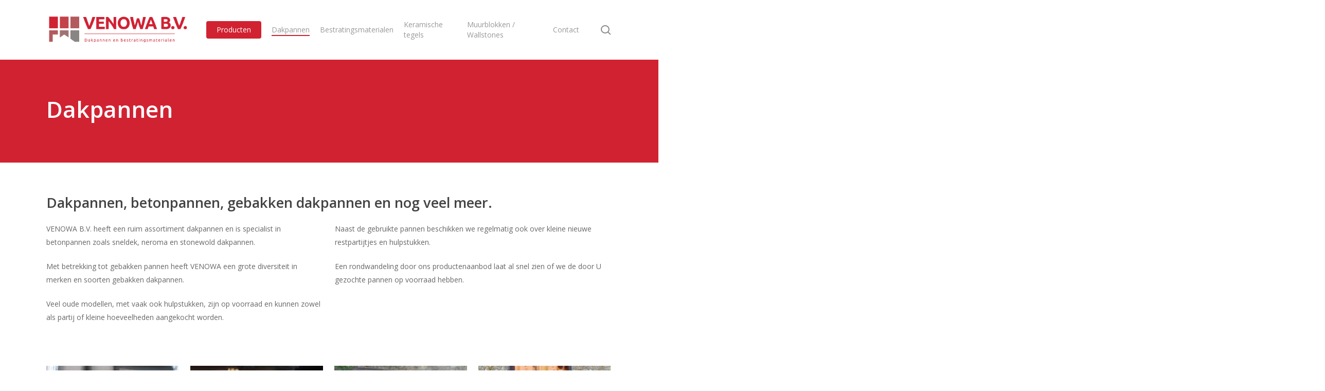

--- FILE ---
content_type: text/html; charset=UTF-8
request_url: https://venowa.nl/dakpannen/
body_size: 18284
content:
<!doctype html>
<html lang="nl-NL" class="no-js">
<head>
	<meta charset="UTF-8">
	<meta name="viewport" content="width=device-width, initial-scale=1, maximum-scale=1, user-scalable=0" /><meta name='robots' content='index, follow, max-image-preview:large, max-snippet:-1, max-video-preview:-1' />
	<style>img:is([sizes="auto" i], [sizes^="auto," i]) { contain-intrinsic-size: 3000px 1500px }</style>
	<!-- Google tag (gtag.js) consent mode dataLayer added by Site Kit -->
<script type="text/javascript" id="google_gtagjs-js-consent-mode-data-layer">
/* <![CDATA[ */
window.dataLayer = window.dataLayer || [];function gtag(){dataLayer.push(arguments);}
gtag('consent', 'default', {"ad_personalization":"denied","ad_storage":"denied","ad_user_data":"denied","analytics_storage":"denied","functionality_storage":"denied","security_storage":"denied","personalization_storage":"denied","region":["AT","BE","BG","CH","CY","CZ","DE","DK","EE","ES","FI","FR","GB","GR","HR","HU","IE","IS","IT","LI","LT","LU","LV","MT","NL","NO","PL","PT","RO","SE","SI","SK"],"wait_for_update":500});
window._googlesitekitConsentCategoryMap = {"statistics":["analytics_storage"],"marketing":["ad_storage","ad_user_data","ad_personalization"],"functional":["functionality_storage","security_storage"],"preferences":["personalization_storage"]};
window._googlesitekitConsents = {"ad_personalization":"denied","ad_storage":"denied","ad_user_data":"denied","analytics_storage":"denied","functionality_storage":"denied","security_storage":"denied","personalization_storage":"denied","region":["AT","BE","BG","CH","CY","CZ","DE","DK","EE","ES","FI","FR","GB","GR","HR","HU","IE","IS","IT","LI","LT","LU","LV","MT","NL","NO","PL","PT","RO","SE","SI","SK"],"wait_for_update":500};
/* ]]> */
</script>
<!-- End Google tag (gtag.js) consent mode dataLayer added by Site Kit -->

	<!-- This site is optimized with the Yoast SEO plugin v26.7 - https://yoast.com/wordpress/plugins/seo/ -->
	<title>Dakpannen - Venowa B.V.</title>
	<link rel="canonical" href="https://venowa.nl/dakpannen/" />
	<meta property="og:locale" content="nl_NL" />
	<meta property="og:type" content="article" />
	<meta property="og:title" content="Dakpannen - Venowa B.V." />
	<meta property="og:url" content="https://venowa.nl/dakpannen/" />
	<meta property="og:site_name" content="Venowa B.V." />
	<meta property="article:modified_time" content="2019-04-08T19:05:50+00:00" />
	<meta name="twitter:card" content="summary_large_image" />
	<meta name="twitter:label1" content="Geschatte leestijd" />
	<meta name="twitter:data1" content="2 minuten" />
	<script type="application/ld+json" class="yoast-schema-graph">{"@context":"https://schema.org","@graph":[{"@type":"WebPage","@id":"https://venowa.nl/dakpannen/","url":"https://venowa.nl/dakpannen/","name":"Dakpannen - Venowa B.V.","isPartOf":{"@id":"https://venowa.nl/#website"},"datePublished":"2019-03-18T21:05:30+00:00","dateModified":"2019-04-08T19:05:50+00:00","breadcrumb":{"@id":"https://venowa.nl/dakpannen/#breadcrumb"},"inLanguage":"nl-NL","potentialAction":[{"@type":"ReadAction","target":["https://venowa.nl/dakpannen/"]}]},{"@type":"BreadcrumbList","@id":"https://venowa.nl/dakpannen/#breadcrumb","itemListElement":[{"@type":"ListItem","position":1,"name":"Home","item":"https://venowa.nl/"},{"@type":"ListItem","position":2,"name":"Dakpannen"}]},{"@type":"WebSite","@id":"https://venowa.nl/#website","url":"https://venowa.nl/","name":"VENOWA B.V.","description":"Dakpannen en bestratingsmaterialen","publisher":{"@id":"https://venowa.nl/#organization"},"potentialAction":[{"@type":"SearchAction","target":{"@type":"EntryPoint","urlTemplate":"https://venowa.nl/?s={search_term_string}"},"query-input":{"@type":"PropertyValueSpecification","valueRequired":true,"valueName":"search_term_string"}}],"inLanguage":"nl-NL"},{"@type":"Organization","@id":"https://venowa.nl/#organization","name":"VENOWA B.V.","url":"https://venowa.nl/","logo":{"@type":"ImageObject","inLanguage":"nl-NL","@id":"https://venowa.nl/#/schema/logo/image/","url":"https://venowa.nl/wp-content/uploads/2019/03/venowa-bv-logo.png","contentUrl":"https://venowa.nl/wp-content/uploads/2019/03/venowa-bv-logo.png","width":758,"height":163,"caption":"VENOWA B.V."},"image":{"@id":"https://venowa.nl/#/schema/logo/image/"}}]}</script>
	<!-- / Yoast SEO plugin. -->


<link rel='dns-prefetch' href='//www.googletagmanager.com' />
<link rel='dns-prefetch' href='//fonts.googleapis.com' />
<link rel="alternate" type="application/rss+xml" title="Venowa B.V. &raquo; feed" href="https://venowa.nl/feed/" />
<link rel="alternate" type="application/rss+xml" title="Venowa B.V. &raquo; reacties feed" href="https://venowa.nl/comments/feed/" />
<link rel="preload" href="https://venowa.nl/wp-content/themes/salient/css/fonts/icomoon.woff?v=1.6" as="font" type="font/woff" crossorigin="anonymous"><style id='global-styles-inline-css' type='text/css'>
:root{--wp--preset--aspect-ratio--square: 1;--wp--preset--aspect-ratio--4-3: 4/3;--wp--preset--aspect-ratio--3-4: 3/4;--wp--preset--aspect-ratio--3-2: 3/2;--wp--preset--aspect-ratio--2-3: 2/3;--wp--preset--aspect-ratio--16-9: 16/9;--wp--preset--aspect-ratio--9-16: 9/16;--wp--preset--color--black: #000000;--wp--preset--color--cyan-bluish-gray: #abb8c3;--wp--preset--color--white: #ffffff;--wp--preset--color--pale-pink: #f78da7;--wp--preset--color--vivid-red: #cf2e2e;--wp--preset--color--luminous-vivid-orange: #ff6900;--wp--preset--color--luminous-vivid-amber: #fcb900;--wp--preset--color--light-green-cyan: #7bdcb5;--wp--preset--color--vivid-green-cyan: #00d084;--wp--preset--color--pale-cyan-blue: #8ed1fc;--wp--preset--color--vivid-cyan-blue: #0693e3;--wp--preset--color--vivid-purple: #9b51e0;--wp--preset--gradient--vivid-cyan-blue-to-vivid-purple: linear-gradient(135deg,rgba(6,147,227,1) 0%,rgb(155,81,224) 100%);--wp--preset--gradient--light-green-cyan-to-vivid-green-cyan: linear-gradient(135deg,rgb(122,220,180) 0%,rgb(0,208,130) 100%);--wp--preset--gradient--luminous-vivid-amber-to-luminous-vivid-orange: linear-gradient(135deg,rgba(252,185,0,1) 0%,rgba(255,105,0,1) 100%);--wp--preset--gradient--luminous-vivid-orange-to-vivid-red: linear-gradient(135deg,rgba(255,105,0,1) 0%,rgb(207,46,46) 100%);--wp--preset--gradient--very-light-gray-to-cyan-bluish-gray: linear-gradient(135deg,rgb(238,238,238) 0%,rgb(169,184,195) 100%);--wp--preset--gradient--cool-to-warm-spectrum: linear-gradient(135deg,rgb(74,234,220) 0%,rgb(151,120,209) 20%,rgb(207,42,186) 40%,rgb(238,44,130) 60%,rgb(251,105,98) 80%,rgb(254,248,76) 100%);--wp--preset--gradient--blush-light-purple: linear-gradient(135deg,rgb(255,206,236) 0%,rgb(152,150,240) 100%);--wp--preset--gradient--blush-bordeaux: linear-gradient(135deg,rgb(254,205,165) 0%,rgb(254,45,45) 50%,rgb(107,0,62) 100%);--wp--preset--gradient--luminous-dusk: linear-gradient(135deg,rgb(255,203,112) 0%,rgb(199,81,192) 50%,rgb(65,88,208) 100%);--wp--preset--gradient--pale-ocean: linear-gradient(135deg,rgb(255,245,203) 0%,rgb(182,227,212) 50%,rgb(51,167,181) 100%);--wp--preset--gradient--electric-grass: linear-gradient(135deg,rgb(202,248,128) 0%,rgb(113,206,126) 100%);--wp--preset--gradient--midnight: linear-gradient(135deg,rgb(2,3,129) 0%,rgb(40,116,252) 100%);--wp--preset--font-size--small: 13px;--wp--preset--font-size--medium: 20px;--wp--preset--font-size--large: 36px;--wp--preset--font-size--x-large: 42px;--wp--preset--spacing--20: 0.44rem;--wp--preset--spacing--30: 0.67rem;--wp--preset--spacing--40: 1rem;--wp--preset--spacing--50: 1.5rem;--wp--preset--spacing--60: 2.25rem;--wp--preset--spacing--70: 3.38rem;--wp--preset--spacing--80: 5.06rem;--wp--preset--shadow--natural: 6px 6px 9px rgba(0, 0, 0, 0.2);--wp--preset--shadow--deep: 12px 12px 50px rgba(0, 0, 0, 0.4);--wp--preset--shadow--sharp: 6px 6px 0px rgba(0, 0, 0, 0.2);--wp--preset--shadow--outlined: 6px 6px 0px -3px rgba(255, 255, 255, 1), 6px 6px rgba(0, 0, 0, 1);--wp--preset--shadow--crisp: 6px 6px 0px rgba(0, 0, 0, 1);}:root { --wp--style--global--content-size: 1300px;--wp--style--global--wide-size: 1300px; }:where(body) { margin: 0; }.wp-site-blocks > .alignleft { float: left; margin-right: 2em; }.wp-site-blocks > .alignright { float: right; margin-left: 2em; }.wp-site-blocks > .aligncenter { justify-content: center; margin-left: auto; margin-right: auto; }:where(.is-layout-flex){gap: 0.5em;}:where(.is-layout-grid){gap: 0.5em;}.is-layout-flow > .alignleft{float: left;margin-inline-start: 0;margin-inline-end: 2em;}.is-layout-flow > .alignright{float: right;margin-inline-start: 2em;margin-inline-end: 0;}.is-layout-flow > .aligncenter{margin-left: auto !important;margin-right: auto !important;}.is-layout-constrained > .alignleft{float: left;margin-inline-start: 0;margin-inline-end: 2em;}.is-layout-constrained > .alignright{float: right;margin-inline-start: 2em;margin-inline-end: 0;}.is-layout-constrained > .aligncenter{margin-left: auto !important;margin-right: auto !important;}.is-layout-constrained > :where(:not(.alignleft):not(.alignright):not(.alignfull)){max-width: var(--wp--style--global--content-size);margin-left: auto !important;margin-right: auto !important;}.is-layout-constrained > .alignwide{max-width: var(--wp--style--global--wide-size);}body .is-layout-flex{display: flex;}.is-layout-flex{flex-wrap: wrap;align-items: center;}.is-layout-flex > :is(*, div){margin: 0;}body .is-layout-grid{display: grid;}.is-layout-grid > :is(*, div){margin: 0;}body{padding-top: 0px;padding-right: 0px;padding-bottom: 0px;padding-left: 0px;}:root :where(.wp-element-button, .wp-block-button__link){background-color: #32373c;border-width: 0;color: #fff;font-family: inherit;font-size: inherit;line-height: inherit;padding: calc(0.667em + 2px) calc(1.333em + 2px);text-decoration: none;}.has-black-color{color: var(--wp--preset--color--black) !important;}.has-cyan-bluish-gray-color{color: var(--wp--preset--color--cyan-bluish-gray) !important;}.has-white-color{color: var(--wp--preset--color--white) !important;}.has-pale-pink-color{color: var(--wp--preset--color--pale-pink) !important;}.has-vivid-red-color{color: var(--wp--preset--color--vivid-red) !important;}.has-luminous-vivid-orange-color{color: var(--wp--preset--color--luminous-vivid-orange) !important;}.has-luminous-vivid-amber-color{color: var(--wp--preset--color--luminous-vivid-amber) !important;}.has-light-green-cyan-color{color: var(--wp--preset--color--light-green-cyan) !important;}.has-vivid-green-cyan-color{color: var(--wp--preset--color--vivid-green-cyan) !important;}.has-pale-cyan-blue-color{color: var(--wp--preset--color--pale-cyan-blue) !important;}.has-vivid-cyan-blue-color{color: var(--wp--preset--color--vivid-cyan-blue) !important;}.has-vivid-purple-color{color: var(--wp--preset--color--vivid-purple) !important;}.has-black-background-color{background-color: var(--wp--preset--color--black) !important;}.has-cyan-bluish-gray-background-color{background-color: var(--wp--preset--color--cyan-bluish-gray) !important;}.has-white-background-color{background-color: var(--wp--preset--color--white) !important;}.has-pale-pink-background-color{background-color: var(--wp--preset--color--pale-pink) !important;}.has-vivid-red-background-color{background-color: var(--wp--preset--color--vivid-red) !important;}.has-luminous-vivid-orange-background-color{background-color: var(--wp--preset--color--luminous-vivid-orange) !important;}.has-luminous-vivid-amber-background-color{background-color: var(--wp--preset--color--luminous-vivid-amber) !important;}.has-light-green-cyan-background-color{background-color: var(--wp--preset--color--light-green-cyan) !important;}.has-vivid-green-cyan-background-color{background-color: var(--wp--preset--color--vivid-green-cyan) !important;}.has-pale-cyan-blue-background-color{background-color: var(--wp--preset--color--pale-cyan-blue) !important;}.has-vivid-cyan-blue-background-color{background-color: var(--wp--preset--color--vivid-cyan-blue) !important;}.has-vivid-purple-background-color{background-color: var(--wp--preset--color--vivid-purple) !important;}.has-black-border-color{border-color: var(--wp--preset--color--black) !important;}.has-cyan-bluish-gray-border-color{border-color: var(--wp--preset--color--cyan-bluish-gray) !important;}.has-white-border-color{border-color: var(--wp--preset--color--white) !important;}.has-pale-pink-border-color{border-color: var(--wp--preset--color--pale-pink) !important;}.has-vivid-red-border-color{border-color: var(--wp--preset--color--vivid-red) !important;}.has-luminous-vivid-orange-border-color{border-color: var(--wp--preset--color--luminous-vivid-orange) !important;}.has-luminous-vivid-amber-border-color{border-color: var(--wp--preset--color--luminous-vivid-amber) !important;}.has-light-green-cyan-border-color{border-color: var(--wp--preset--color--light-green-cyan) !important;}.has-vivid-green-cyan-border-color{border-color: var(--wp--preset--color--vivid-green-cyan) !important;}.has-pale-cyan-blue-border-color{border-color: var(--wp--preset--color--pale-cyan-blue) !important;}.has-vivid-cyan-blue-border-color{border-color: var(--wp--preset--color--vivid-cyan-blue) !important;}.has-vivid-purple-border-color{border-color: var(--wp--preset--color--vivid-purple) !important;}.has-vivid-cyan-blue-to-vivid-purple-gradient-background{background: var(--wp--preset--gradient--vivid-cyan-blue-to-vivid-purple) !important;}.has-light-green-cyan-to-vivid-green-cyan-gradient-background{background: var(--wp--preset--gradient--light-green-cyan-to-vivid-green-cyan) !important;}.has-luminous-vivid-amber-to-luminous-vivid-orange-gradient-background{background: var(--wp--preset--gradient--luminous-vivid-amber-to-luminous-vivid-orange) !important;}.has-luminous-vivid-orange-to-vivid-red-gradient-background{background: var(--wp--preset--gradient--luminous-vivid-orange-to-vivid-red) !important;}.has-very-light-gray-to-cyan-bluish-gray-gradient-background{background: var(--wp--preset--gradient--very-light-gray-to-cyan-bluish-gray) !important;}.has-cool-to-warm-spectrum-gradient-background{background: var(--wp--preset--gradient--cool-to-warm-spectrum) !important;}.has-blush-light-purple-gradient-background{background: var(--wp--preset--gradient--blush-light-purple) !important;}.has-blush-bordeaux-gradient-background{background: var(--wp--preset--gradient--blush-bordeaux) !important;}.has-luminous-dusk-gradient-background{background: var(--wp--preset--gradient--luminous-dusk) !important;}.has-pale-ocean-gradient-background{background: var(--wp--preset--gradient--pale-ocean) !important;}.has-electric-grass-gradient-background{background: var(--wp--preset--gradient--electric-grass) !important;}.has-midnight-gradient-background{background: var(--wp--preset--gradient--midnight) !important;}.has-small-font-size{font-size: var(--wp--preset--font-size--small) !important;}.has-medium-font-size{font-size: var(--wp--preset--font-size--medium) !important;}.has-large-font-size{font-size: var(--wp--preset--font-size--large) !important;}.has-x-large-font-size{font-size: var(--wp--preset--font-size--x-large) !important;}
:where(.wp-block-post-template.is-layout-flex){gap: 1.25em;}:where(.wp-block-post-template.is-layout-grid){gap: 1.25em;}
:where(.wp-block-columns.is-layout-flex){gap: 2em;}:where(.wp-block-columns.is-layout-grid){gap: 2em;}
:root :where(.wp-block-pullquote){font-size: 1.5em;line-height: 1.6;}
</style>
<link rel='stylesheet' id='contact-form-7-css' href='https://venowa.nl/wp-content/plugins/contact-form-7/includes/css/styles.css?ver=6.1.4' type='text/css' media='all' />
<link rel='stylesheet' id='woocommerce-layout-css' href='https://venowa.nl/wp-content/plugins/woocommerce/assets/css/woocommerce-layout.css?ver=10.4.3' type='text/css' media='all' />
<link rel='stylesheet' id='woocommerce-smallscreen-css' href='https://venowa.nl/wp-content/plugins/woocommerce/assets/css/woocommerce-smallscreen.css?ver=10.4.3' type='text/css' media='only screen and (max-width: 768px)' />
<link rel='stylesheet' id='woocommerce-general-css' href='https://venowa.nl/wp-content/plugins/woocommerce/assets/css/woocommerce.css?ver=10.4.3' type='text/css' media='all' />
<style id='woocommerce-inline-inline-css' type='text/css'>
.woocommerce form .form-row .required { visibility: visible; }
</style>
<link rel='stylesheet' id='font-awesome-css' href='https://venowa.nl/wp-content/themes/salient/css/font-awesome.min.css?ver=4.7.1' type='text/css' media='all' />
<link rel='stylesheet' id='parent-style-css' href='https://venowa.nl/wp-content/themes/salient/style.css?ver=17.0.6' type='text/css' media='all' />
<link rel='stylesheet' id='salient-grid-system-css' href='https://venowa.nl/wp-content/themes/salient/css/build/grid-system.css?ver=17.0.6' type='text/css' media='all' />
<link rel='stylesheet' id='main-styles-css' href='https://venowa.nl/wp-content/themes/salient/css/build/style.css?ver=17.0.6' type='text/css' media='all' />
<style id='main-styles-inline-css' type='text/css'>
@media only screen and (max-width:999px){#ajax-content-wrap .top-level .nectar-post-grid[data-animation*="fade"] .nectar-post-grid-item,#ajax-content-wrap .top-level .nectar-post-grid[data-animation="zoom-out-reveal"] .nectar-post-grid-item *:not(.content):not(.bg-overlay),#ajax-content-wrap .top-level .nectar-post-grid[data-animation="zoom-out-reveal"] .nectar-post-grid-item *:before{transform:none;opacity:1;clip-path:none;}#ajax-content-wrap .top-level .nectar-post-grid[data-animation="zoom-out-reveal"] .nectar-post-grid-item .nectar-el-parallax-scroll .nectar-post-grid-item-bg-wrap-inner{transform:scale(1.275);}}.wpb_row.vc_row.top-level .nectar-video-bg{opacity:1;height:100%;width:100%;object-fit:cover;object-position:center center;}body.using-mobile-browser .wpb_row.vc_row.top-level .nectar-video-wrap{left:0;}body.using-mobile-browser .wpb_row.vc_row.top-level.full-width-section .nectar-video-wrap:not(.column-video){left:50%;}body.using-mobile-browser #nectar_fullscreen_rows[data-mobile-disable="off"] .wpb_row.vc_row.top-level.full-width-section .nectar-video-wrap:not(.column-video){left:0;}.wpb_row.vc_row.top-level .nectar-video-wrap{opacity:1;width:100%;}body .wpb_row.parallax_section.top-level > .nectar-video-wrap video:not(.translate){opacity:1;}.top-level .portfolio-items[data-loading=lazy-load] .col .inner-wrap.animated .top-level-image{opacity:1;}.wpb_row.vc_row.top-level .column-image-bg-wrap[data-n-parallax-bg="true"] .column-image-bg,.wpb_row.vc_row.top-level + .wpb_row .column-image-bg-wrap[data-n-parallax-bg="true"] .column-image-bg,#portfolio-extra > .wpb_row.vc_row.parallax_section:first-child .row-bg{transform:none!important;height:100%!important;opacity:1;}#portfolio-extra > .wpb_row.vc_row.parallax_section .row-bg{background-attachment:scroll;}.scroll-down-wrap.hidden{transform:none;opacity:1;}#ajax-loading-screen[data-disable-mobile="0"]{display:none!important;}body[data-slide-out-widget-area-style="slide-out-from-right"].material .slide_out_area_close.hide_until_rendered{opacity:0;}
</style>
<link rel='stylesheet' id='nectar-cf7-css' href='https://venowa.nl/wp-content/themes/salient/css/build/third-party/cf7.css?ver=17.0.6' type='text/css' media='all' />
<link rel='stylesheet' id='nectar_default_font_open_sans-css' href='https://fonts.googleapis.com/css?family=Open+Sans%3A300%2C400%2C600%2C700&#038;subset=latin%2Clatin-ext&#038;display=swap' type='text/css' media='all' />
<link rel='stylesheet' id='responsive-css' href='https://venowa.nl/wp-content/themes/salient/css/build/responsive.css?ver=17.0.6' type='text/css' media='all' />
<link rel='stylesheet' id='nectar-product-style-classic-css' href='https://venowa.nl/wp-content/themes/salient/css/build/third-party/woocommerce/product-style-classic.css?ver=17.0.6' type='text/css' media='all' />
<link rel='stylesheet' id='woocommerce-css' href='https://venowa.nl/wp-content/themes/salient/css/build/woocommerce.css?ver=17.0.6' type='text/css' media='all' />
<link rel='stylesheet' id='skin-material-css' href='https://venowa.nl/wp-content/themes/salient/css/build/skin-material.css?ver=17.0.6' type='text/css' media='all' />
<link rel='stylesheet' id='salient-wp-menu-dynamic-css' href='https://venowa.nl/wp-content/uploads/salient/menu-dynamic.css?ver=38827' type='text/css' media='all' />
<link rel='stylesheet' id='js_composer_front-css' href='https://venowa.nl/wp-content/themes/salient/css/build/plugins/js_composer.css?ver=17.0.6' type='text/css' media='all' />
<link rel='stylesheet' id='dynamic-css-css' href='https://venowa.nl/wp-content/themes/salient/css/salient-dynamic-styles.css?ver=17182' type='text/css' media='all' />
<style id='dynamic-css-inline-css' type='text/css'>
@media only screen and (min-width:1000px){body #ajax-content-wrap.no-scroll{min-height:calc(100vh - 116px);height:calc(100vh - 116px)!important;}}@media only screen and (min-width:1000px){#page-header-wrap.fullscreen-header,#page-header-wrap.fullscreen-header #page-header-bg,html:not(.nectar-box-roll-loaded) .nectar-box-roll > #page-header-bg.fullscreen-header,.nectar_fullscreen_zoom_recent_projects,#nectar_fullscreen_rows:not(.afterLoaded) > div{height:calc(100vh - 115px);}.wpb_row.vc_row-o-full-height.top-level,.wpb_row.vc_row-o-full-height.top-level > .col.span_12{min-height:calc(100vh - 115px);}html:not(.nectar-box-roll-loaded) .nectar-box-roll > #page-header-bg.fullscreen-header{top:116px;}.nectar-slider-wrap[data-fullscreen="true"]:not(.loaded),.nectar-slider-wrap[data-fullscreen="true"]:not(.loaded) .swiper-container{height:calc(100vh - 114px)!important;}.admin-bar .nectar-slider-wrap[data-fullscreen="true"]:not(.loaded),.admin-bar .nectar-slider-wrap[data-fullscreen="true"]:not(.loaded) .swiper-container{height:calc(100vh - 114px - 32px)!important;}}.admin-bar[class*="page-template-template-no-header"] .wpb_row.vc_row-o-full-height.top-level,.admin-bar[class*="page-template-template-no-header"] .wpb_row.vc_row-o-full-height.top-level > .col.span_12{min-height:calc(100vh - 32px);}body[class*="page-template-template-no-header"] .wpb_row.vc_row-o-full-height.top-level,body[class*="page-template-template-no-header"] .wpb_row.vc_row-o-full-height.top-level > .col.span_12{min-height:100vh;}@media only screen and (max-width:999px){.using-mobile-browser #nectar_fullscreen_rows:not(.afterLoaded):not([data-mobile-disable="on"]) > div{height:calc(100vh - 126px);}.using-mobile-browser .wpb_row.vc_row-o-full-height.top-level,.using-mobile-browser .wpb_row.vc_row-o-full-height.top-level > .col.span_12,[data-permanent-transparent="1"].using-mobile-browser .wpb_row.vc_row-o-full-height.top-level,[data-permanent-transparent="1"].using-mobile-browser .wpb_row.vc_row-o-full-height.top-level > .col.span_12{min-height:calc(100vh - 126px);}html:not(.nectar-box-roll-loaded) .nectar-box-roll > #page-header-bg.fullscreen-header,.nectar_fullscreen_zoom_recent_projects,.nectar-slider-wrap[data-fullscreen="true"]:not(.loaded),.nectar-slider-wrap[data-fullscreen="true"]:not(.loaded) .swiper-container,#nectar_fullscreen_rows:not(.afterLoaded):not([data-mobile-disable="on"]) > div{height:calc(100vh - 73px);}.wpb_row.vc_row-o-full-height.top-level,.wpb_row.vc_row-o-full-height.top-level > .col.span_12{min-height:calc(100vh - 73px);}body[data-transparent-header="false"] #ajax-content-wrap.no-scroll{min-height:calc(100vh - 73px);height:calc(100vh - 73px);}}#nectar_fullscreen_rows{background-color:transparent;}.post-type-archive-product.woocommerce .container-wrap,.tax-product_cat.woocommerce .container-wrap{background-color:#f6f6f6;}.woocommerce.single-product #single-meta{position:relative!important;top:0!important;margin:0;left:8px;height:auto;}.woocommerce.single-product #single-meta:after{display:block;content:" ";clear:both;height:1px;}.woocommerce ul.products li.product.material,.woocommerce-page ul.products li.product.material{background-color:#ffffff;}.woocommerce ul.products li.product.minimal .product-wrap,.woocommerce ul.products li.product.minimal .background-color-expand,.woocommerce-page ul.products li.product.minimal .product-wrap,.woocommerce-page ul.products li.product.minimal .background-color-expand{background-color:#ffffff;}.screen-reader-text,.nectar-skip-to-content:not(:focus){border:0;clip:rect(1px,1px,1px,1px);clip-path:inset(50%);height:1px;margin:-1px;overflow:hidden;padding:0;position:absolute!important;width:1px;word-wrap:normal!important;}.row .col img:not([srcset]){width:auto;}.row .col img.img-with-animation.nectar-lazy:not([srcset]){width:100%;}
body #search-outer #search input[type="text"]{
    border-bottom: 4px solid #d12232;
}
.product_title.entry-title{
    font-size: 28px;
    line-height: 32px;
}

.icon-salient-cart:before {
    content: "\f0d1" !important;
    font-family: 'fontawesome' !important;
    font-size: 21px !important
}

@media only screen and (min-width: 1000px){
.post-area.span_9.col_last {
    margin-right: 0 !important;
}
}

svg {
    overflow: hidden;
}

.grecaptcha-badge{
    display: none !important;
}
</style>
<link rel='stylesheet' id='salient-child-style-css' href='https://venowa.nl/wp-content/themes/salient-child/style.css?ver=17.0.6' type='text/css' media='all' />
<script type="text/javascript" src="https://venowa.nl/wp-includes/js/jquery/jquery.min.js?ver=3.7.1" id="jquery-core-js"></script>
<script type="text/javascript" src="https://venowa.nl/wp-includes/js/jquery/jquery-migrate.min.js?ver=3.4.1" id="jquery-migrate-js"></script>
<script type="text/javascript" src="https://venowa.nl/wp-content/plugins/woocommerce/assets/js/jquery-blockui/jquery.blockUI.min.js?ver=2.7.0-wc.10.4.3" id="wc-jquery-blockui-js" defer="defer" data-wp-strategy="defer"></script>
<script type="text/javascript" src="https://venowa.nl/wp-content/plugins/woocommerce/assets/js/js-cookie/js.cookie.min.js?ver=2.1.4-wc.10.4.3" id="wc-js-cookie-js" defer="defer" data-wp-strategy="defer"></script>
<script type="text/javascript" id="woocommerce-js-extra">
/* <![CDATA[ */
var woocommerce_params = {"ajax_url":"\/wp-admin\/admin-ajax.php","wc_ajax_url":"\/?wc-ajax=%%endpoint%%","i18n_password_show":"Wachtwoord weergeven","i18n_password_hide":"Wachtwoord verbergen"};
/* ]]> */
</script>
<script type="text/javascript" src="https://venowa.nl/wp-content/plugins/woocommerce/assets/js/frontend/woocommerce.min.js?ver=10.4.3" id="woocommerce-js" defer="defer" data-wp-strategy="defer"></script>

<!-- Google tag (gtag.js) snippet toegevoegd door Site Kit -->
<!-- Google Analytics snippet toegevoegd door Site Kit -->
<script type="text/javascript" src="https://www.googletagmanager.com/gtag/js?id=G-Q1DMSRKEK4" id="google_gtagjs-js" async></script>
<script type="text/javascript" id="google_gtagjs-js-after">
/* <![CDATA[ */
window.dataLayer = window.dataLayer || [];function gtag(){dataLayer.push(arguments);}
gtag("set","linker",{"domains":["venowa.nl"]});
gtag("js", new Date());
gtag("set", "developer_id.dZTNiMT", true);
gtag("config", "G-Q1DMSRKEK4");
/* ]]> */
</script>
<script></script><link rel="https://api.w.org/" href="https://venowa.nl/wp-json/" /><link rel="alternate" title="JSON" type="application/json" href="https://venowa.nl/wp-json/wp/v2/pages/22" /><link rel="EditURI" type="application/rsd+xml" title="RSD" href="https://venowa.nl/xmlrpc.php?rsd" />
<meta name="generator" content="WordPress 6.8.3" />
<meta name="generator" content="WooCommerce 10.4.3" />
<link rel='shortlink' href='https://venowa.nl/?p=22' />
<link rel="alternate" title="oEmbed (JSON)" type="application/json+oembed" href="https://venowa.nl/wp-json/oembed/1.0/embed?url=https%3A%2F%2Fvenowa.nl%2Fdakpannen%2F" />
<link rel="alternate" title="oEmbed (XML)" type="text/xml+oembed" href="https://venowa.nl/wp-json/oembed/1.0/embed?url=https%3A%2F%2Fvenowa.nl%2Fdakpannen%2F&#038;format=xml" />
<meta name="generator" content="Site Kit by Google 1.170.0" /><script type="text/javascript"> var root = document.getElementsByTagName( "html" )[0]; root.setAttribute( "class", "js" ); </script><!-- Facebook Pixel Code -->
<script>
!function(f,b,e,v,n,t,s)
{if(f.fbq)return;n=f.fbq=function(){n.callMethod?
n.callMethod.apply(n,arguments):n.queue.push(arguments)};
if(!f._fbq)f._fbq=n;n.push=n;n.loaded=!0;n.version='2.0';
n.queue=[];t=b.createElement(e);t.async=!0;
t.src=v;s=b.getElementsByTagName(e)[0];
s.parentNode.insertBefore(t,s)}(window, document,'script',
'https://connect.facebook.net/en_US/fbevents.js');
fbq('init', '458546435021274');
fbq('track', 'PageView');
</script>
<noscript><img height="1" width="1" style="display:none"
src="https://www.facebook.com/tr?id=458546435021274&ev=PageView&noscript=1"
/></noscript>
<!-- End Facebook Pixel Code -->	<noscript><style>.woocommerce-product-gallery{ opacity: 1 !important; }</style></noscript>
	<style type="text/css">.recentcomments a{display:inline !important;padding:0 !important;margin:0 !important;}</style><meta name="generator" content="Powered by WPBakery Page Builder - drag and drop page builder for WordPress."/>
<link rel="icon" href="https://venowa.nl/wp-content/uploads/2019/03/cropped-renowa-fav-32x32.png" sizes="32x32" />
<link rel="icon" href="https://venowa.nl/wp-content/uploads/2019/03/cropped-renowa-fav-192x192.png" sizes="192x192" />
<link rel="apple-touch-icon" href="https://venowa.nl/wp-content/uploads/2019/03/cropped-renowa-fav-180x180.png" />
<meta name="msapplication-TileImage" content="https://venowa.nl/wp-content/uploads/2019/03/cropped-renowa-fav-270x270.png" />
<noscript><style> .wpb_animate_when_almost_visible { opacity: 1; }</style></noscript></head><body class="wp-singular page-template-default page page-id-22 wp-theme-salient wp-child-theme-salient-child theme-salient woocommerce-no-js material wpb-js-composer js-comp-ver-7.8.1 vc_responsive" data-footer-reveal="false" data-footer-reveal-shadow="none" data-header-format="default" data-body-border="off" data-boxed-style="" data-header-breakpoint="1000" data-dropdown-style="minimal" data-cae="easeOutCubic" data-cad="750" data-megamenu-width="contained" data-aie="none" data-ls="fancybox" data-apte="standard" data-hhun="0" data-fancy-form-rcs="default" data-form-style="default" data-form-submit="regular" data-is="minimal" data-button-style="slightly_rounded_shadow" data-user-account-button="false" data-flex-cols="true" data-col-gap="default" data-header-inherit-rc="false" data-header-search="true" data-animated-anchors="true" data-ajax-transitions="false" data-full-width-header="false" data-slide-out-widget-area="true" data-slide-out-widget-area-style="slide-out-from-right" data-user-set-ocm="off" data-loading-animation="none" data-bg-header="true" data-responsive="1" data-ext-responsive="true" data-ext-padding="90" data-header-resize="1" data-header-color="light" data-transparent-header="false" data-cart="false" data-remove-m-parallax="" data-remove-m-video-bgs="" data-m-animate="0" data-force-header-trans-color="light" data-smooth-scrolling="0" data-permanent-transparent="false" >
	
	<script type="text/javascript">
	 (function(window, document) {

		document.documentElement.classList.remove("no-js");

		if(navigator.userAgent.match(/(Android|iPod|iPhone|iPad|BlackBerry|IEMobile|Opera Mini)/)) {
			document.body.className += " using-mobile-browser mobile ";
		}
		if(navigator.userAgent.match(/Mac/) && navigator.maxTouchPoints && navigator.maxTouchPoints > 2) {
			document.body.className += " using-ios-device ";
		}

		if( !("ontouchstart" in window) ) {

			var body = document.querySelector("body");
			var winW = window.innerWidth;
			var bodyW = body.clientWidth;

			if (winW > bodyW + 4) {
				body.setAttribute("style", "--scroll-bar-w: " + (winW - bodyW - 4) + "px");
			} else {
				body.setAttribute("style", "--scroll-bar-w: 0px");
			}
		}

	 })(window, document);
   </script><a href="#ajax-content-wrap" class="nectar-skip-to-content">Skip to main content</a><div class="ocm-effect-wrap"><div class="ocm-effect-wrap-inner">	
	<div id="header-space"  data-header-mobile-fixed='1'></div> 
	
		<div id="header-outer" data-has-menu="true" data-has-buttons="yes" data-header-button_style="default" data-using-pr-menu="false" data-mobile-fixed="1" data-ptnm="false" data-lhe="animated_underline" data-user-set-bg="#ffffff" data-format="default" data-permanent-transparent="false" data-megamenu-rt="0" data-remove-fixed="0" data-header-resize="1" data-cart="false" data-transparency-option="0" data-box-shadow="small" data-shrink-num="6" data-using-secondary="0" data-using-logo="1" data-logo-height="60" data-m-logo-height="50" data-padding="28" data-full-width="false" data-condense="false" >
		
<div id="search-outer" class="nectar">
	<div id="search">
		<div class="container">
			 <div id="search-box">
				 <div class="inner-wrap">
					 <div class="col span_12">
						  <form role="search" action="https://venowa.nl/" method="GET">
														 <input type="text" name="s"  value="" aria-label="Zoeken" placeholder="Zoeken" />
							 
						<span>Druk op Enter om te zoeken of ESC om te sluiten</span>
												</form>
					</div><!--/span_12-->
				</div><!--/inner-wrap-->
			 </div><!--/search-box-->
			 <div id="close"><a href="#"><span class="screen-reader-text">Close Search</span>
				<span class="close-wrap"> <span class="close-line close-line1"></span> <span class="close-line close-line2"></span> </span>				 </a></div>
		 </div><!--/container-->
	</div><!--/search-->
</div><!--/search-outer-->

<header id="top">
	<div class="container">
		<div class="row">
			<div class="col span_3">
								<a id="logo" href="https://venowa.nl" data-supplied-ml-starting-dark="false" data-supplied-ml-starting="false" data-supplied-ml="false" >
					<img class="stnd skip-lazy dark-version" width="758" height="163" alt="Venowa B.V." src="https://venowa.nl/wp-content/uploads/2019/03/venowa-bv-logo.png"  />				</a>
							</div><!--/span_3-->

			<div class="col span_9 col_last">
									<div class="nectar-mobile-only mobile-header"><div class="inner"></div></div>
									<a class="mobile-search" href="#searchbox"><span class="nectar-icon icon-salient-search" aria-hidden="true"></span><span class="screen-reader-text">search</span></a>
														<div class="slide-out-widget-area-toggle mobile-icon slide-out-from-right" data-custom-color="false" data-icon-animation="simple-transform">
						<div> <a href="#slide-out-widget-area" role="button" aria-label="Navigation Menu" aria-expanded="false" class="closed">
							<span class="screen-reader-text">Menu</span><span aria-hidden="true"> <i class="lines-button x2"> <i class="lines"></i> </i> </span>						</a></div>
					</div>
				
									<nav aria-label="Main Menu">
													<ul class="sf-menu">
								<li id="menu-item-36" class="menu-item menu-item-type-post_type menu-item-object-page button_solid_color menu-item-36"><a href="https://venowa.nl/producten/"><span class="menu-title-text">Producten</span></a></li>
<li id="menu-item-35" class="menu-item menu-item-type-post_type menu-item-object-page current-menu-item page_item page-item-22 current_page_item nectar-regular-menu-item menu-item-35"><a href="https://venowa.nl/dakpannen/" aria-current="page"><span class="menu-title-text">Dakpannen</span></a></li>
<li id="menu-item-34" class="menu-item menu-item-type-post_type menu-item-object-page nectar-regular-menu-item menu-item-34"><a href="https://venowa.nl/bestratingsmaterialen/"><span class="menu-title-text">Bestratingsmaterialen</span></a></li>
<li id="menu-item-33" class="menu-item menu-item-type-post_type menu-item-object-page nectar-regular-menu-item menu-item-33"><a href="https://venowa.nl/keramische-tegels/"><span class="menu-title-text">Keramische tegels</span></a></li>
<li id="menu-item-32" class="menu-item menu-item-type-post_type menu-item-object-page nectar-regular-menu-item menu-item-32"><a href="https://venowa.nl/muurblokken-wallstones/"><span class="menu-title-text">Muurblokken / Wallstones</span></a></li>
<li id="menu-item-54" class="menu-item menu-item-type-post_type menu-item-object-page nectar-regular-menu-item menu-item-54"><a href="https://venowa.nl/contact/"><span class="menu-title-text">Contact</span></a></li>
							</ul>
													<ul class="buttons sf-menu" data-user-set-ocm="off">

								<li id="search-btn"><div><a href="#searchbox"><span class="icon-salient-search" aria-hidden="true"></span><span class="screen-reader-text">search</span></a></div> </li>
							</ul>
						
					</nav>

					
				</div><!--/span_9-->

				
			</div><!--/row-->
					</div><!--/container-->
	</header>		
	</div>
		<div id="ajax-content-wrap">
<div id="page-header-wrap" data-animate-in-effect="none" data-midnight="light" class="" style="height: 200px;"><div id="page-header-bg" class="not-loaded " data-padding-amt="low" data-animate-in-effect="none" data-midnight="light" data-text-effect="none" data-bg-pos="center" data-alignment="left" data-alignment-v="middle" data-parallax="0" data-height="200"  style="background-color: #d12232; height:200px;">
				<div class="container">
			<div class="row">
				<div class="col span_6 ">
					<div class="inner-wrap">
						<h1>Dakpannen</h1> 						<span class="subheader"></span>
					</div>

										</div>
				</div>

				


			</div>
</div>

</div><div class="container-wrap">
	<div class="container main-content" role="main">
		<div class="row">
			
		<div id="fws_696fbe418e432"  data-column-margin="default" data-midnight="dark"  class="wpb_row vc_row-fluid vc_row top-level"  style="padding-top: 0px; padding-bottom: 0px; "><div class="row-bg-wrap" data-bg-animation="none" data-bg-animation-delay="" data-bg-overlay="false"><div class="inner-wrap row-bg-layer" ><div class="row-bg viewport-desktop"  style=""></div></div></div><div class="row_col_wrap_12 col span_12 dark left">
	<div style="margin-top: 60px; margin-bottom: 60px; " class="vc_col-sm-12 wpb_column column_container vc_column_container col no-extra-padding"  data-padding-pos="all" data-has-bg-color="false" data-bg-color="" data-bg-opacity="1" data-animation="" data-delay="0" >
		<div class="vc_column-inner" >
			<div class="wpb_wrapper">
				
<div class="wpb_text_column wpb_content_element " >
	<div class="wpb_wrapper">
		<h2>Dakpannen, betonpannen, gebakken dakpannen en nog veel meer.</h2>
	</div>
</div>



<div id="fws_696fbe418f2b7" data-midnight="" data-column-margin="default" class="wpb_row vc_row-fluid vc_row inner_row"  style=""><div class="row-bg-wrap"> <div class="row-bg" ></div> </div><div class="row_col_wrap_12_inner col span_12  left">
	<div  class="vc_col-sm-6 wpb_column column_container vc_column_container col child_column no-extra-padding"   data-padding-pos="all" data-has-bg-color="false" data-bg-color="" data-bg-opacity="1" data-animation="" data-delay="0" >
		<div class="vc_column-inner" >
		<div class="wpb_wrapper">
			
<div class="wpb_text_column wpb_content_element " >
	<div class="wpb_wrapper">
		<p class="p2"><span class="s1">VENOWA B.V. heeft een ruim assortiment dakpannen en is specialist in betonpannen zoals sneldek, neroma en stonewold dakpannen.</span></p>
<p class="p2"><span class="s1">Met betrekking tot gebakken pannen heeft VENOWA een grote diversiteit in merken en soorten gebakken dakpannen.</span></p>
<p class="p2"><span class="s1">Veel oude modellen, met vaak ook hulpstukken, zijn op voorraad en kunnen zowel als partij of kleine hoeveelheden aangekocht worden.</span></p>
	</div>
</div>




		</div> 
	</div>
	</div> 

	<div  class="vc_col-sm-6 wpb_column column_container vc_column_container col child_column no-extra-padding"   data-padding-pos="all" data-has-bg-color="false" data-bg-color="" data-bg-opacity="1" data-animation="" data-delay="0" >
		<div class="vc_column-inner" >
		<div class="wpb_wrapper">
			
<div class="wpb_text_column wpb_content_element " >
	<div class="wpb_wrapper">
		<p class="p2"><span class="s1">Naast de gebruikte pannen beschikken we regelmatig ook over kleine nieuwe restpartijtjes en hulpstukken.</span></p>
<p class="p2"><span class="s1">Een rondwandeling door ons productenaanbod laat al snel zien of we de door U gezochte pannen op voorraad hebben.</span></p>
	</div>
</div>




		</div> 
	</div>
	</div> 
</div></div>
			</div> 
		</div>
	</div> 
</div></div>
		<div id="fws_696fbe4190baa"  data-column-margin="default" data-midnight="dark"  class="wpb_row vc_row-fluid vc_row"  style="padding-top: 0px; padding-bottom: 0px; "><div class="row-bg-wrap" data-bg-animation="none" data-bg-animation-delay="" data-bg-overlay="false"><div class="inner-wrap row-bg-layer" ><div class="row-bg viewport-desktop"  style=""></div></div></div><div class="row_col_wrap_12 col span_12 dark left">
	<div  class="vc_col-sm-12 wpb_column column_container vc_column_container col no-extra-padding"  data-padding-pos="all" data-has-bg-color="false" data-bg-color="" data-bg-opacity="1" data-animation="" data-delay="0" >
		<div class="vc_column-inner" >
			<div class="wpb_wrapper">
				<div id="fws_696fbe41916ef" data-midnight="" data-column-margin="default" class="wpb_row vc_row-fluid vc_row inner_row"  style=""><div class="row-bg-wrap"> <div class="row-bg" ></div> </div><div class="row_col_wrap_12_inner col span_12  left">
	<div  class="vc_col-sm-12 wpb_column column_container vc_column_container col child_column no-extra-padding"   data-padding-pos="all" data-has-bg-color="false" data-bg-color="" data-bg-opacity="1" data-animation="" data-delay="0" >
		<div class="vc_column-inner" >
		<div class="wpb_wrapper">
			<div class="woocommerce columns-4">
		
		
		
  <ul class="products columns-4" data-n-lazy="off" data-rm-m-hover="off" data-n-desktop-columns="3" data-n-desktop-small-columns="3" data-n-tablet-columns="default" data-n-phone-columns="default" data-product-style="classic">



			
				
	<li class="classic product type-product post-439 status-publish first instock product_cat-dakpannen product_cat-sneldek product_tag-bruin product_tag-dakpannen product_tag-herfstkleur product_tag-nelskamp product_tag-s-pfanne product_tag-sigma product_tag-sneldek has-post-thumbnail shipping-taxable product-type-simple" >


	

			   <div class="product-wrap">
			<a href="https://venowa.nl/product/bruine-nelskamp-herfstkleur-sneldek-dakpannen-s-pfanne/" aria-label="Bruine Nelskamp. herfstkleur, sneldek dakpannen , s-pfanne"><img fetchpriority="high" decoding="async" width="300" height="300" src="https://venowa.nl/wp-content/uploads/2019/03/nelskampbruin-1-300x300.jpg" class="attachment-woocommerce_thumbnail size-woocommerce_thumbnail" alt="Bruine Nelskamp. herfstkleur, sneldek dakpannen , s-pfanne" srcset="https://venowa.nl/wp-content/uploads/2019/03/nelskampbruin-1-300x300.jpg 300w, https://venowa.nl/wp-content/uploads/2019/03/nelskampbruin-1-150x150.jpg 150w, https://venowa.nl/wp-content/uploads/2019/03/nelskampbruin-1-100x100.jpg 100w, https://venowa.nl/wp-content/uploads/2019/03/nelskampbruin-1-140x140.jpg 140w, https://venowa.nl/wp-content/uploads/2019/03/nelskampbruin-1-500x500.jpg 500w, https://venowa.nl/wp-content/uploads/2019/03/nelskampbruin-1-350x350.jpg 350w, https://venowa.nl/wp-content/uploads/2019/03/nelskampbruin-1-1000x1000.jpg 1000w, https://venowa.nl/wp-content/uploads/2019/03/nelskampbruin-1-800x800.jpg 800w" sizes="(max-width: 300px) 100vw, 300px" /></a>
			<div class="product-add-to-cart" data-nectar-quickview="false"><a href="https://venowa.nl/product/bruine-nelskamp-herfstkleur-sneldek-dakpannen-s-pfanne/" aria-describedby="woocommerce_loop_add_to_cart_link_describedby_439" data-quantity="1" class="button product_type_simple" data-product_id="439" data-product_sku="" aria-label="Lees meer over &ldquo;Bruine Nelskamp. herfstkleur, sneldek dakpannen , s-pfanne&rdquo;" rel="nofollow" data-success_message="">Bekijk product</a>	<span id="woocommerce_loop_add_to_cart_link_describedby_439" class="screen-reader-text">
			</span>
</div>		   </div>
				
	  

		<h2 class="woocommerce-loop-product__title">Bruine Nelskamp. herfstkleur, sneldek dakpannen , s-pfanne</h2>

	

	
</li>
			
				
	<li class="classic product type-product post-405 status-publish instock product_cat-dakpannen product_cat-sneldek product_tag-betonpannen product_tag-dakpannen product_tag-gevelpannen product_tag-lafarge product_tag-nokvorsten product_tag-rbb product_tag-rood product_tag-sneldek has-post-thumbnail shipping-taxable product-type-simple" >


	

			   <div class="product-wrap">
			<a href="https://venowa.nl/product/rode-sneldek-dakpannen-rbb-2/" aria-label="rode sneldek dakpannen, RBB"><img decoding="async" width="300" height="300" src="https://venowa.nl/wp-content/uploads/2019/03/rbbsneldeksteenrood-300x300.jpg" class="attachment-woocommerce_thumbnail size-woocommerce_thumbnail" alt="rode sneldek dakpannen, RBB" srcset="https://venowa.nl/wp-content/uploads/2019/03/rbbsneldeksteenrood-300x300.jpg 300w, https://venowa.nl/wp-content/uploads/2019/03/rbbsneldeksteenrood-150x150.jpg 150w, https://venowa.nl/wp-content/uploads/2019/03/rbbsneldeksteenrood-100x100.jpg 100w, https://venowa.nl/wp-content/uploads/2019/03/rbbsneldeksteenrood-140x140.jpg 140w, https://venowa.nl/wp-content/uploads/2019/03/rbbsneldeksteenrood-500x500.jpg 500w, https://venowa.nl/wp-content/uploads/2019/03/rbbsneldeksteenrood-350x350.jpg 350w, https://venowa.nl/wp-content/uploads/2019/03/rbbsneldeksteenrood-1000x1000.jpg 1000w, https://venowa.nl/wp-content/uploads/2019/03/rbbsneldeksteenrood-800x800.jpg 800w" sizes="(max-width: 300px) 100vw, 300px" /></a>
			<div class="product-add-to-cart" data-nectar-quickview="false"><a href="https://venowa.nl/product/rode-sneldek-dakpannen-rbb-2/" aria-describedby="woocommerce_loop_add_to_cart_link_describedby_405" data-quantity="1" class="button product_type_simple" data-product_id="405" data-product_sku="" aria-label="Lees meer over &ldquo;rode sneldek dakpannen, RBB&rdquo;" rel="nofollow" data-success_message="">Bekijk product</a>	<span id="woocommerce_loop_add_to_cart_link_describedby_405" class="screen-reader-text">
			</span>
</div>		   </div>
				
	  

		<h2 class="woocommerce-loop-product__title">rode sneldek dakpannen, RBB</h2>

	

	
</li>
			
				
	<li class="classic product type-product post-232 status-publish instock product_cat-dakpannen product_cat-gebakken-dakpannen product_tag-gebakken product_tag-geengobeerd product_tag-gevelpannen product_tag-holle-mulden product_tag-paul-teeuwen product_tag-rechts has-post-thumbnail shipping-taxable product-type-simple" >


	

			   <div class="product-wrap">
			<a href="https://venowa.nl/product/geengobeerde-holle-mulden-gevelpannen-paul-teeuwen/" aria-label="geengobeerde holle mulden gevelpannen, Paul Teeuwen"><img decoding="async" width="300" height="300" src="https://venowa.nl/wp-content/uploads/2019/03/teeuwengevelhollemuldengeeng-300x300.jpg" class="attachment-woocommerce_thumbnail size-woocommerce_thumbnail" alt="geengobeerde holle mulden gevelpannen, Paul Teeuwen" srcset="https://venowa.nl/wp-content/uploads/2019/03/teeuwengevelhollemuldengeeng-300x300.jpg 300w, https://venowa.nl/wp-content/uploads/2019/03/teeuwengevelhollemuldengeeng-150x150.jpg 150w, https://venowa.nl/wp-content/uploads/2019/03/teeuwengevelhollemuldengeeng-100x100.jpg 100w, https://venowa.nl/wp-content/uploads/2019/03/teeuwengevelhollemuldengeeng-140x140.jpg 140w, https://venowa.nl/wp-content/uploads/2019/03/teeuwengevelhollemuldengeeng-500x500.jpg 500w, https://venowa.nl/wp-content/uploads/2019/03/teeuwengevelhollemuldengeeng-350x350.jpg 350w, https://venowa.nl/wp-content/uploads/2019/03/teeuwengevelhollemuldengeeng-1000x1000.jpg 1000w, https://venowa.nl/wp-content/uploads/2019/03/teeuwengevelhollemuldengeeng-800x800.jpg 800w" sizes="(max-width: 300px) 100vw, 300px" /></a>
			<div class="product-add-to-cart" data-nectar-quickview="false"><a href="https://venowa.nl/product/geengobeerde-holle-mulden-gevelpannen-paul-teeuwen/" aria-describedby="woocommerce_loop_add_to_cart_link_describedby_232" data-quantity="1" class="button product_type_simple" data-product_id="232" data-product_sku="" aria-label="Lees meer over &ldquo;geengobeerde holle mulden gevelpannen, Paul Teeuwen&rdquo;" rel="nofollow" data-success_message="">Bekijk product</a>	<span id="woocommerce_loop_add_to_cart_link_describedby_232" class="screen-reader-text">
			</span>
</div>		   </div>
				
	  

		<h2 class="woocommerce-loop-product__title">geengobeerde holle mulden gevelpannen, Paul Teeuwen</h2>

	

	
</li>
			
				
	<li class="classic product type-product post-9039 status-publish last instock product_cat-dakpannen product_cat-gebakken-dakpannen product_tag-dakpannen product_tag-gebakken product_tag-geengobeerd product_tag-halve-gevelpannen product_tag-holle-mulden product_tag-koramic product_tag-linkse product_tag-narvik product_tag-rechtse product_tag-zwart has-post-thumbnail shipping-taxable product-type-simple" >


	

			   <div class="product-wrap">
			<a href="https://venowa.nl/product/zwart-geengobeerde-halve-gevelpannen-koramic-narvik/" aria-label="zwart geengobeerde halve gevelpannen, Koramic, Narvik"><img decoding="async" width="300" height="300" src="https://venowa.nl/wp-content/uploads/2022/05/Koramicnarvikhalvegevel-300x300.jpg" class="attachment-woocommerce_thumbnail size-woocommerce_thumbnail" alt="zwart geengobeerde halve gevelpannen, Koramic, Narvik" srcset="https://venowa.nl/wp-content/uploads/2022/05/Koramicnarvikhalvegevel-300x300.jpg 300w, https://venowa.nl/wp-content/uploads/2022/05/Koramicnarvikhalvegevel-150x150.jpg 150w, https://venowa.nl/wp-content/uploads/2022/05/Koramicnarvikhalvegevel-100x100.jpg 100w, https://venowa.nl/wp-content/uploads/2022/05/Koramicnarvikhalvegevel-140x140.jpg 140w, https://venowa.nl/wp-content/uploads/2022/05/Koramicnarvikhalvegevel-500x500.jpg 500w, https://venowa.nl/wp-content/uploads/2022/05/Koramicnarvikhalvegevel-350x350.jpg 350w, https://venowa.nl/wp-content/uploads/2022/05/Koramicnarvikhalvegevel-800x800.jpg 800w" sizes="(max-width: 300px) 100vw, 300px" /></a>
			<div class="product-add-to-cart" data-nectar-quickview="false"><a href="https://venowa.nl/product/zwart-geengobeerde-halve-gevelpannen-koramic-narvik/" aria-describedby="woocommerce_loop_add_to_cart_link_describedby_9039" data-quantity="1" class="button product_type_simple" data-product_id="9039" data-product_sku="" aria-label="Lees meer over &ldquo;zwart geengobeerde halve gevelpannen, Koramic, Narvik&rdquo;" rel="nofollow" data-success_message="">Bekijk product</a>	<span id="woocommerce_loop_add_to_cart_link_describedby_9039" class="screen-reader-text">
			</span>
</div>		   </div>
				
	  

		<h2 class="woocommerce-loop-product__title">zwart geengobeerde halve gevelpannen, Koramic, Narvik</h2>

	

	
</li>
			
				
	<li class="classic product type-product post-9329 status-publish first instock product_cat-dakpannen product_cat-gebakken-dakpannen product_tag-dakpannen product_tag-gesmoord product_tag-holle-mulden product_tag-nelskamp has-post-thumbnail shipping-taxable product-type-simple" >


	

			   <div class="product-wrap">
			<a href="https://venowa.nl/product/gesmoorde-holle-mulden-dakpannen-nelskamp/" aria-label="gesmoorde holle mulden  dakpannen, Nelskamp"><img decoding="async" width="300" height="300" src="https://venowa.nl/wp-content/uploads/2023/06/nelskamphm-300x300.jpg" class="attachment-woocommerce_thumbnail size-woocommerce_thumbnail" alt="gesmoorde holle mulden  dakpannen, Nelskamp" srcset="https://venowa.nl/wp-content/uploads/2023/06/nelskamphm-300x300.jpg 300w, https://venowa.nl/wp-content/uploads/2023/06/nelskamphm-150x150.jpg 150w, https://venowa.nl/wp-content/uploads/2023/06/nelskamphm-100x100.jpg 100w, https://venowa.nl/wp-content/uploads/2023/06/nelskamphm-140x140.jpg 140w, https://venowa.nl/wp-content/uploads/2023/06/nelskamphm-500x500.jpg 500w, https://venowa.nl/wp-content/uploads/2023/06/nelskamphm-350x350.jpg 350w, https://venowa.nl/wp-content/uploads/2023/06/nelskamphm-800x800.jpg 800w" sizes="(max-width: 300px) 100vw, 300px" /></a>
			<div class="product-add-to-cart" data-nectar-quickview="false"><a href="https://venowa.nl/product/gesmoorde-holle-mulden-dakpannen-nelskamp/" aria-describedby="woocommerce_loop_add_to_cart_link_describedby_9329" data-quantity="1" class="button product_type_simple" data-product_id="9329" data-product_sku="" aria-label="Lees meer over &ldquo;gesmoorde holle mulden  dakpannen, Nelskamp&rdquo;" rel="nofollow" data-success_message="">Bekijk product</a>	<span id="woocommerce_loop_add_to_cart_link_describedby_9329" class="screen-reader-text">
			</span>
</div>		   </div>
				
	  

		<h2 class="woocommerce-loop-product__title">gesmoorde holle mulden  dakpannen, Nelskamp</h2>

	

	
</li>
			
				
	<li class="classic product type-product post-4972 status-publish instock product_cat-dakpannen product_cat-gebakken-dakpannen product_tag-dakpannen product_tag-gebakken product_tag-gevelpannen product_tag-koramic product_tag-pottelberg product_tag-rood product_tag-tuile-du-nord has-post-thumbnail shipping-taxable product-type-simple" >


	

			   <div class="product-wrap">
			<a href="https://venowa.nl/product/rode-tuile-du-nord-gebakken-dakpannen-pottelberg-koramic/" aria-label="Rode Tuile Du Nord gebakken dakpannen, Pottelberg, Koramic"><img decoding="async" width="300" height="300" src="https://venowa.nl/wp-content/uploads/2019/12/TDNPottelberg-rood-300x300.jpg" class="attachment-woocommerce_thumbnail size-woocommerce_thumbnail" alt="Rode Tuile Du Nord gebakken dakpannen, Pottelberg, Koramic" srcset="https://venowa.nl/wp-content/uploads/2019/12/TDNPottelberg-rood-300x300.jpg 300w, https://venowa.nl/wp-content/uploads/2019/12/TDNPottelberg-rood-150x150.jpg 150w, https://venowa.nl/wp-content/uploads/2019/12/TDNPottelberg-rood-100x100.jpg 100w, https://venowa.nl/wp-content/uploads/2019/12/TDNPottelberg-rood-140x140.jpg 140w, https://venowa.nl/wp-content/uploads/2019/12/TDNPottelberg-rood-500x500.jpg 500w, https://venowa.nl/wp-content/uploads/2019/12/TDNPottelberg-rood-350x350.jpg 350w, https://venowa.nl/wp-content/uploads/2019/12/TDNPottelberg-rood-800x800.jpg 800w" sizes="(max-width: 300px) 100vw, 300px" /></a>
			<div class="product-add-to-cart" data-nectar-quickview="false"><a href="https://venowa.nl/product/rode-tuile-du-nord-gebakken-dakpannen-pottelberg-koramic/" aria-describedby="woocommerce_loop_add_to_cart_link_describedby_4972" data-quantity="1" class="button product_type_simple" data-product_id="4972" data-product_sku="" aria-label="Lees meer over &ldquo;Rode Tuile Du Nord gebakken dakpannen, Pottelberg, Koramic&rdquo;" rel="nofollow" data-success_message="">Bekijk product</a>	<span id="woocommerce_loop_add_to_cart_link_describedby_4972" class="screen-reader-text">
			</span>
</div>		   </div>
				
	  

		<h2 class="woocommerce-loop-product__title">Rode Tuile Du Nord gebakken dakpannen, Pottelberg, Koramic</h2>

	

	
</li>
			
				
	<li class="classic product type-product post-1798 status-publish instock product_cat-dakpannen product_cat-gebakken-dakpannen product_tag-dakpannen product_tag-gebakken product_tag-gevelpannen product_tag-kantpannen product_tag-koramic product_tag-narvik product_tag-rood product_tag-vhv has-post-thumbnail shipping-taxable product-type-simple" >


	

			   <div class="product-wrap">
			<a href="https://venowa.nl/product/gevelpannen-koramic-narvik-rood-vhv/" aria-label="gevelpannen Koramic Narvik , Rood, VHV, Kantpannen"><img decoding="async" width="300" height="300" src="https://venowa.nl/wp-content/uploads/2019/07/vhvroodkoramicnarvik-300x300.jpg" class="attachment-woocommerce_thumbnail size-woocommerce_thumbnail" alt="gevelpannen Koramic Narvik , Rood, VHV, Kantpannen" srcset="https://venowa.nl/wp-content/uploads/2019/07/vhvroodkoramicnarvik-300x300.jpg 300w, https://venowa.nl/wp-content/uploads/2019/07/vhvroodkoramicnarvik-150x150.jpg 150w, https://venowa.nl/wp-content/uploads/2019/07/vhvroodkoramicnarvik-100x100.jpg 100w, https://venowa.nl/wp-content/uploads/2019/07/vhvroodkoramicnarvik-140x140.jpg 140w, https://venowa.nl/wp-content/uploads/2019/07/vhvroodkoramicnarvik-500x500.jpg 500w, https://venowa.nl/wp-content/uploads/2019/07/vhvroodkoramicnarvik-350x350.jpg 350w, https://venowa.nl/wp-content/uploads/2019/07/vhvroodkoramicnarvik-800x800.jpg 800w" sizes="(max-width: 300px) 100vw, 300px" /></a>
			<div class="product-add-to-cart" data-nectar-quickview="false"><a href="https://venowa.nl/product/gevelpannen-koramic-narvik-rood-vhv/" aria-describedby="woocommerce_loop_add_to_cart_link_describedby_1798" data-quantity="1" class="button product_type_simple" data-product_id="1798" data-product_sku="" aria-label="Lees meer over &ldquo;gevelpannen Koramic Narvik , Rood, VHV, Kantpannen&rdquo;" rel="nofollow" data-success_message="">Bekijk product</a>	<span id="woocommerce_loop_add_to_cart_link_describedby_1798" class="screen-reader-text">
			</span>
</div>		   </div>
				
	  

		<h2 class="woocommerce-loop-product__title">gevelpannen Koramic Narvik , Rood, VHV, Kantpannen</h2>

	

	
</li>
			
				
	<li class="classic product type-product post-9159 status-publish last instock product_cat-dakpannen product_cat-gebakken-dakpannen product_tag-dakpannen product_tag-gebakken product_tag-gesmoord product_tag-herfstkleur product_tag-nokvorsten product_tag-ovh product_tag-rood product_tag-van-oordt has-post-thumbnail shipping-taxable product-type-simple" >


	

			   <div class="product-wrap">
			<a href="https://venowa.nl/product/rode-gesmoorde-en-herfstkleur-ovh-dakpannen-van-oordt/" aria-label="rode, gesmoorde en herfstkleur ovh dakpannen , van oordt"><img decoding="async" width="300" height="300" src="https://venowa.nl/wp-content/uploads/2022/09/vanoordtovhrood-2-300x300.jpg" class="attachment-woocommerce_thumbnail size-woocommerce_thumbnail" alt="rode, gesmoorde en herfstkleur ovh dakpannen , van oordt" srcset="https://venowa.nl/wp-content/uploads/2022/09/vanoordtovhrood-2-300x300.jpg 300w, https://venowa.nl/wp-content/uploads/2022/09/vanoordtovhrood-2-150x150.jpg 150w, https://venowa.nl/wp-content/uploads/2022/09/vanoordtovhrood-2-100x100.jpg 100w, https://venowa.nl/wp-content/uploads/2022/09/vanoordtovhrood-2-140x140.jpg 140w, https://venowa.nl/wp-content/uploads/2022/09/vanoordtovhrood-2-500x500.jpg 500w, https://venowa.nl/wp-content/uploads/2022/09/vanoordtovhrood-2-350x350.jpg 350w, https://venowa.nl/wp-content/uploads/2022/09/vanoordtovhrood-2-800x800.jpg 800w" sizes="(max-width: 300px) 100vw, 300px" /></a>
			<div class="product-add-to-cart" data-nectar-quickview="false"><a href="https://venowa.nl/product/rode-gesmoorde-en-herfstkleur-ovh-dakpannen-van-oordt/" aria-describedby="woocommerce_loop_add_to_cart_link_describedby_9159" data-quantity="1" class="button product_type_simple" data-product_id="9159" data-product_sku="" aria-label="Lees meer over &ldquo;rode, gesmoorde en herfstkleur ovh dakpannen , van oordt&rdquo;" rel="nofollow" data-success_message="">Bekijk product</a>	<span id="woocommerce_loop_add_to_cart_link_describedby_9159" class="screen-reader-text">
			</span>
</div>		   </div>
				
	  

		<h2 class="woocommerce-loop-product__title">rode, gesmoorde en herfstkleur ovh dakpannen , van oordt</h2>

	

	
</li>
			
				
	<li class="classic product type-product post-7277 status-publish first instock product_cat-dakpannen product_cat-gebakken-dakpannen product_tag-boomse-pannen product_tag-dakpannen product_tag-gebakken product_tag-gesmoord product_tag-gevelpannen product_tag-links product_tag-rechts product_tag-utrechter has-post-thumbnail shipping-taxable product-type-simple" >


	

			   <div class="product-wrap">
			<a href="https://venowa.nl/product/gesmoorde-boomse-gevelpannen-utrechter-gevelpannen/" aria-label="gesmoorde boomse  gevelpannen , utrechter gevelpannen"><img decoding="async" width="300" height="300" src="https://venowa.nl/wp-content/uploads/2020/07/boomseutrechter-gevel-links-300x300.jpg" class="attachment-woocommerce_thumbnail size-woocommerce_thumbnail" alt="gesmoorde boomse  gevelpannen , utrechter gevelpannen" srcset="https://venowa.nl/wp-content/uploads/2020/07/boomseutrechter-gevel-links-300x300.jpg 300w, https://venowa.nl/wp-content/uploads/2020/07/boomseutrechter-gevel-links-150x150.jpg 150w, https://venowa.nl/wp-content/uploads/2020/07/boomseutrechter-gevel-links-100x100.jpg 100w, https://venowa.nl/wp-content/uploads/2020/07/boomseutrechter-gevel-links-140x140.jpg 140w, https://venowa.nl/wp-content/uploads/2020/07/boomseutrechter-gevel-links-500x500.jpg 500w, https://venowa.nl/wp-content/uploads/2020/07/boomseutrechter-gevel-links-350x350.jpg 350w, https://venowa.nl/wp-content/uploads/2020/07/boomseutrechter-gevel-links-800x800.jpg 800w" sizes="(max-width: 300px) 100vw, 300px" /></a>
			<div class="product-add-to-cart" data-nectar-quickview="false"><a href="https://venowa.nl/product/gesmoorde-boomse-gevelpannen-utrechter-gevelpannen/" aria-describedby="woocommerce_loop_add_to_cart_link_describedby_7277" data-quantity="1" class="button product_type_simple" data-product_id="7277" data-product_sku="" aria-label="Lees meer over &ldquo;gesmoorde boomse  gevelpannen , utrechter gevelpannen&rdquo;" rel="nofollow" data-success_message="">Bekijk product</a>	<span id="woocommerce_loop_add_to_cart_link_describedby_7277" class="screen-reader-text">
			</span>
</div>		   </div>
				
	  

		<h2 class="woocommerce-loop-product__title">gesmoorde boomse  gevelpannen , utrechter gevelpannen</h2>

	

	
</li>
			
				
	<li class="classic product type-product post-9406 status-publish instock product_cat-dakpannen product_cat-gebakken-dakpannen product_tag-2-kops product_tag-belgium product_tag-dakpannen product_tag-gebakken product_tag-rode product_tag-ronde-wel product_tag-sterreberg product_tag-tdn product_tag-tuile-du-nord has-post-thumbnail shipping-taxable product-type-simple" >


	

			   <div class="product-wrap">
			<a href="https://venowa.nl/product/rode-tuile-du-nord-dakpannen-sterreberg-belgium/" aria-label="rode tuile du nord dakpannen, Sterreberg, Belgium"><img decoding="async" width="300" height="300" src="https://venowa.nl/wp-content/uploads/2023/10/TDNSterrebergBelgium-300x300.jpg" class="attachment-woocommerce_thumbnail size-woocommerce_thumbnail" alt="rode tuile du nord dakpannen, Sterreberg, Belgium" srcset="https://venowa.nl/wp-content/uploads/2023/10/TDNSterrebergBelgium-300x300.jpg 300w, https://venowa.nl/wp-content/uploads/2023/10/TDNSterrebergBelgium-150x150.jpg 150w, https://venowa.nl/wp-content/uploads/2023/10/TDNSterrebergBelgium-100x100.jpg 100w, https://venowa.nl/wp-content/uploads/2023/10/TDNSterrebergBelgium-140x140.jpg 140w, https://venowa.nl/wp-content/uploads/2023/10/TDNSterrebergBelgium-500x500.jpg 500w, https://venowa.nl/wp-content/uploads/2023/10/TDNSterrebergBelgium-350x350.jpg 350w, https://venowa.nl/wp-content/uploads/2023/10/TDNSterrebergBelgium-800x800.jpg 800w" sizes="(max-width: 300px) 100vw, 300px" /></a>
			<div class="product-add-to-cart" data-nectar-quickview="false"><a href="https://venowa.nl/product/rode-tuile-du-nord-dakpannen-sterreberg-belgium/" aria-describedby="woocommerce_loop_add_to_cart_link_describedby_9406" data-quantity="1" class="button product_type_simple" data-product_id="9406" data-product_sku="" aria-label="Lees meer over &ldquo;rode tuile du nord dakpannen, Sterreberg, Belgium&rdquo;" rel="nofollow" data-success_message="">Bekijk product</a>	<span id="woocommerce_loop_add_to_cart_link_describedby_9406" class="screen-reader-text">
			</span>
</div>		   </div>
				
	  

		<h2 class="woocommerce-loop-product__title">rode tuile du nord dakpannen, Sterreberg, Belgium</h2>

	

	
</li>
			
				
	<li class="classic product type-product post-9483 status-publish instock product_cat-dakpannen product_cat-gebakken-dakpannen product_tag-dakpannen product_tag-gebakken product_tag-koramic product_tag-rood product_tag-vario product_tag-vhv has-post-thumbnail shipping-taxable product-type-simple" >


	

			   <div class="product-wrap">
			<a href="https://venowa.nl/product/rode-gebakken-dakpannen-vhv-vario-koramic/" aria-label="rode VHV Vario Koramic"><img decoding="async" width="300" height="300" src="https://venowa.nl/wp-content/uploads/2024/05/KoramicVHVVariorood-300x300.jpg" class="attachment-woocommerce_thumbnail size-woocommerce_thumbnail" alt="rode VHV Vario Koramic" srcset="https://venowa.nl/wp-content/uploads/2024/05/KoramicVHVVariorood-300x300.jpg 300w, https://venowa.nl/wp-content/uploads/2024/05/KoramicVHVVariorood-150x150.jpg 150w, https://venowa.nl/wp-content/uploads/2024/05/KoramicVHVVariorood-140x140.jpg 140w, https://venowa.nl/wp-content/uploads/2024/05/KoramicVHVVariorood-100x100.jpg 100w, https://venowa.nl/wp-content/uploads/2024/05/KoramicVHVVariorood-500x500.jpg 500w, https://venowa.nl/wp-content/uploads/2024/05/KoramicVHVVariorood-350x350.jpg 350w, https://venowa.nl/wp-content/uploads/2024/05/KoramicVHVVariorood-800x800.jpg 800w" sizes="(max-width: 300px) 100vw, 300px" /></a>
			<div class="product-add-to-cart" data-nectar-quickview="false"><a href="https://venowa.nl/product/rode-gebakken-dakpannen-vhv-vario-koramic/" aria-describedby="woocommerce_loop_add_to_cart_link_describedby_9483" data-quantity="1" class="button product_type_simple" data-product_id="9483" data-product_sku="" aria-label="Lees meer over &ldquo;rode VHV Vario Koramic&rdquo;" rel="nofollow" data-success_message="">Bekijk product</a>	<span id="woocommerce_loop_add_to_cart_link_describedby_9483" class="screen-reader-text">
			</span>
</div>		   </div>
				
	  

		<h2 class="woocommerce-loop-product__title">rode VHV Vario Koramic</h2>

	

	
</li>
			
				
	<li class="classic product type-product post-9390 status-publish last instock product_cat-dakpannen product_cat-gebakken-dakpannen product_tag-dakpannen product_tag-gebakken product_tag-gebr-feijen product_tag-gesmoord product_tag-vh has-post-thumbnail shipping-taxable product-type-simple" >


	

			   <div class="product-wrap">
			<a href="https://venowa.nl/product/gesmoorde-vh-dakpannen-gebr-feijen/" aria-label="gesmoorde , VH dakpannen, Gebr Feijen"><img decoding="async" width="300" height="300" src="https://venowa.nl/wp-content/uploads/2023/09/Feijenvhgesmoord-300x300.jpg" class="attachment-woocommerce_thumbnail size-woocommerce_thumbnail" alt="gesmoorde , VH dakpannen, Gebr Feijen" srcset="https://venowa.nl/wp-content/uploads/2023/09/Feijenvhgesmoord-300x300.jpg 300w, https://venowa.nl/wp-content/uploads/2023/09/Feijenvhgesmoord-150x150.jpg 150w, https://venowa.nl/wp-content/uploads/2023/09/Feijenvhgesmoord-100x100.jpg 100w, https://venowa.nl/wp-content/uploads/2023/09/Feijenvhgesmoord-140x140.jpg 140w, https://venowa.nl/wp-content/uploads/2023/09/Feijenvhgesmoord-500x500.jpg 500w, https://venowa.nl/wp-content/uploads/2023/09/Feijenvhgesmoord-350x350.jpg 350w, https://venowa.nl/wp-content/uploads/2023/09/Feijenvhgesmoord-800x800.jpg 800w" sizes="(max-width: 300px) 100vw, 300px" /></a>
			<div class="product-add-to-cart" data-nectar-quickview="false"><a href="https://venowa.nl/product/gesmoorde-vh-dakpannen-gebr-feijen/" aria-describedby="woocommerce_loop_add_to_cart_link_describedby_9390" data-quantity="1" class="button product_type_simple" data-product_id="9390" data-product_sku="" aria-label="Lees meer over &ldquo;gesmoorde , VH dakpannen, Gebr Feijen&rdquo;" rel="nofollow" data-success_message="">Bekijk product</a>	<span id="woocommerce_loop_add_to_cart_link_describedby_9390" class="screen-reader-text">
			</span>
</div>		   </div>
				
	  

		<h2 class="woocommerce-loop-product__title">gesmoorde , VH dakpannen, Gebr Feijen</h2>

	

	
</li>
			
		</ul>

		
	</div>
		</div> 
	</div>
	</div> 
</div></div><a class="nectar-button jumbo regular accent-color  regular-button"  role="button" style=""  href="https://venowa.nl/product-categorie/dakpannen/" data-color-override="false" data-hover-color-override="false" data-hover-text-color-override="#fff"><span>Bekijk alle dakpannen</span></a>
			</div> 
		</div>
	</div> 
</div></div>
		</div>
	</div>
	</div>

<div id="footer-outer" data-midnight="light" data-cols="4" data-custom-color="false" data-disable-copyright="false" data-matching-section-color="true" data-copyright-line="false" data-using-bg-img="false" data-bg-img-overlay="0.8" data-full-width="false" data-using-widget-area="true" data-link-hover="default">
	
		
	<div id="footer-widgets" data-has-widgets="true" data-cols="4">
		
		<div class="container">
			
						
			<div class="row">
				
								
				<div class="col span_3">
					<div id="text-2" class="widget widget_text"><h4>VENOWA B.V.</h4>			<div class="textwidget"><p>St. Annastraat 14a<br />
5091 CP Middelbeers<br />
Tel. <a href="tel:+31629500245">+31(0) 6 29 500 245</a><br />
Email: <a href="mailto:info@venowa.nl">info@venowa.nl</a></p>
<p>Na telefonische afspraak, <a href="tel:0629500245">+31(0)6 295 00 245</a>,  bent  U van harte welkom. Zaterdag zonder afspraak van 9.00 -12.30 uur.</p>
</div>
		</div>					</div>
					
											
						<div class="col span_3">
							<div id="nav_menu-2" class="widget widget_nav_menu"><h4>Handelsonderneming in</h4><div class="menu-footer-2-container"><ul id="menu-footer-2" class="menu"><li id="menu-item-53" class="menu-item menu-item-type-post_type menu-item-object-page current-menu-item page_item page-item-22 current_page_item menu-item-53"><a href="https://venowa.nl/dakpannen/" aria-current="page">Dakpannen gebruikt en restpartijen</a></li>
<li id="menu-item-52" class="menu-item menu-item-type-post_type menu-item-object-page menu-item-52"><a href="https://venowa.nl/bestratingsmaterialen/">Bestratingsmaterialen</a></li>
<li id="menu-item-50" class="menu-item menu-item-type-post_type menu-item-object-page menu-item-50"><a href="https://venowa.nl/muurblokken-wallstones/">Muurblokken / Wallstones</a></li>
<li id="menu-item-51" class="menu-item menu-item-type-post_type menu-item-object-page menu-item-51"><a href="https://venowa.nl/keramische-tegels/">Keramische tegels</a></li>
</ul></div></div><div id="text-3" class="widget widget_text">			<div class="textwidget"><p>Producten zijn ook te vinden op <a href="https://www.speurders.nl/overzicht/gebruiker-1352140/" target="_blank" rel="noopener">speurders.nl</a></p>
</div>
		</div>								
							</div>
							
												
						
													<div class="col span_3">
								<div id="woocommerce_recently_viewed_products-2" class="widget woocommerce widget_recently_viewed_products"><h4>Recent bekeken producten</h4><ul class="product_list_widget"><li>
	
	<a href="https://venowa.nl/product/nieuwe-zwartte-holle-mulden-gevelpannen-roben-flandern-plus/">
		<img width="300" height="300" src="https://venowa.nl/wp-content/uploads/2022/06/Robenflandernplus-300x300.jpg" class="attachment-woocommerce_thumbnail size-woocommerce_thumbnail" alt="nieuwe zwarte holle mulden gevelpannen , Roben Flandern plus" decoding="async" srcset="https://venowa.nl/wp-content/uploads/2022/06/Robenflandernplus-300x300.jpg 300w, https://venowa.nl/wp-content/uploads/2022/06/Robenflandernplus-150x150.jpg 150w, https://venowa.nl/wp-content/uploads/2022/06/Robenflandernplus-100x100.jpg 100w, https://venowa.nl/wp-content/uploads/2022/06/Robenflandernplus-140x140.jpg 140w, https://venowa.nl/wp-content/uploads/2022/06/Robenflandernplus-500x500.jpg 500w, https://venowa.nl/wp-content/uploads/2022/06/Robenflandernplus-350x350.jpg 350w, https://venowa.nl/wp-content/uploads/2022/06/Robenflandernplus-800x800.jpg 800w" sizes="(max-width: 300px) 100vw, 300px" />		<span class="product-title">nieuwe zwarte holle mulden gevelpannen , Roben Flandern plus</span>
	</a>

	
	
	</li>
</ul></div>									
								</div>
														
															<div class="col span_3">
									<div id="woocommerce_product_search-3" class="widget woocommerce widget_product_search"><h4>Zoeken</h4><form role="search" method="get" class="woocommerce-product-search" action="https://venowa.nl/">
	<label class="screen-reader-text" for="woocommerce-product-search-field-0">Zoeken naar:</label>
	<input type="search" id="woocommerce-product-search-field-0" class="search-field" placeholder="Zoek producten&hellip;" value="" name="s" />
	<button type="submit" value="Zoeken" class="">Zoeken</button>
	<input type="hidden" name="post_type" value="product" />
</form>
</div><div id="text-4" class="widget widget_text">			<div class="textwidget"></div>
		</div>										
									</div>
																
							</div>
													</div><!--/container-->
					</div><!--/footer-widgets-->
					
					
  <div class="row" id="copyright" data-layout="default">
	
	<div class="container">
	   
				<div class="col span_5">
		   
			<p>&copy; 2026 Venowa B.V.. </p>
		</div><!--/span_5-->
			   
	  <div class="col span_7 col_last">
      <ul class="social">
              </ul>
	  </div><!--/span_7-->
    
	  	
	</div><!--/container-->
  </div><!--/row-->
		
</div><!--/footer-outer-->


	<div id="slide-out-widget-area-bg" class="slide-out-from-right dark">
				</div>

		<div id="slide-out-widget-area" class="slide-out-from-right" data-dropdown-func="default" data-back-txt="Back">

			<div class="inner-wrap">
			<div class="inner" data-prepend-menu-mobile="false">

				<a class="slide_out_area_close" href="#"><span class="screen-reader-text">Close Menu</span>
					<span class="close-wrap"> <span class="close-line close-line1"></span> <span class="close-line close-line2"></span> </span>				</a>


									<div class="off-canvas-menu-container mobile-only" role="navigation">

						
						<ul class="menu">
							<li class="menu-item menu-item-type-post_type menu-item-object-page menu-item-36"><a href="https://venowa.nl/producten/">Producten</a></li>
<li class="menu-item menu-item-type-post_type menu-item-object-page current-menu-item page_item page-item-22 current_page_item menu-item-35"><a href="https://venowa.nl/dakpannen/" aria-current="page">Dakpannen</a></li>
<li class="menu-item menu-item-type-post_type menu-item-object-page menu-item-34"><a href="https://venowa.nl/bestratingsmaterialen/">Bestratingsmaterialen</a></li>
<li class="menu-item menu-item-type-post_type menu-item-object-page menu-item-33"><a href="https://venowa.nl/keramische-tegels/">Keramische tegels</a></li>
<li class="menu-item menu-item-type-post_type menu-item-object-page menu-item-32"><a href="https://venowa.nl/muurblokken-wallstones/">Muurblokken / Wallstones</a></li>
<li class="menu-item menu-item-type-post_type menu-item-object-page menu-item-54"><a href="https://venowa.nl/contact/">Contact</a></li>

						</ul>

						<ul class="menu secondary-header-items">
													</ul>
					</div>
					
				</div>

				<div class="bottom-meta-wrap"></div><!--/bottom-meta-wrap--></div> <!--/inner-wrap-->
				</div>
		
</div> <!--/ajax-content-wrap-->

</div></div><!--/ocm-effect-wrap--><script type="speculationrules">
{"prefetch":[{"source":"document","where":{"and":[{"href_matches":"\/*"},{"not":{"href_matches":["\/wp-*.php","\/wp-admin\/*","\/wp-content\/uploads\/*","\/wp-content\/*","\/wp-content\/plugins\/*","\/wp-content\/themes\/salient-child\/*","\/wp-content\/themes\/salient\/*","\/*\\?(.+)"]}},{"not":{"selector_matches":"a[rel~=\"nofollow\"]"}},{"not":{"selector_matches":".no-prefetch, .no-prefetch a"}}]},"eagerness":"conservative"}]}
</script>
<div id="sam-chat-frontend" ></div><script type="text/html" id="wpb-modifications"> window.wpbCustomElement = 1; </script>	<script type='text/javascript'>
		(function () {
			var c = document.body.className;
			c = c.replace(/woocommerce-no-js/, 'woocommerce-js');
			document.body.className = c;
		})();
	</script>
	<link rel='stylesheet' id='wc-blocks-style-css' href='https://venowa.nl/wp-content/plugins/woocommerce/assets/client/blocks/wc-blocks.css?ver=wc-10.4.3' type='text/css' media='all' />
<link data-pagespeed-no-defer data-nowprocket data-wpacu-skip data-no-optimize data-noptimize rel='stylesheet' id='main-styles-non-critical-css' href='https://venowa.nl/wp-content/themes/salient/css/build/style-non-critical.css?ver=17.0.6' type='text/css' media='all' />
<link data-pagespeed-no-defer data-nowprocket data-wpacu-skip data-no-optimize data-noptimize rel='stylesheet' id='nectar-woocommerce-non-critical-css' href='https://venowa.nl/wp-content/themes/salient/css/build/third-party/woocommerce/woocommerce-non-critical.css?ver=17.0.6' type='text/css' media='all' />
<link data-pagespeed-no-defer data-nowprocket data-wpacu-skip data-no-optimize data-noptimize rel='stylesheet' id='fancyBox-css' href='https://venowa.nl/wp-content/themes/salient/css/build/plugins/jquery.fancybox.css?ver=3.3.1' type='text/css' media='all' />
<link data-pagespeed-no-defer data-nowprocket data-wpacu-skip data-no-optimize data-noptimize rel='stylesheet' id='nectar-ocm-core-css' href='https://venowa.nl/wp-content/themes/salient/css/build/off-canvas/core.css?ver=17.0.6' type='text/css' media='all' />
<link data-pagespeed-no-defer data-nowprocket data-wpacu-skip data-no-optimize data-noptimize rel='stylesheet' id='nectar-ocm-slide-out-right-material-css' href='https://venowa.nl/wp-content/themes/salient/css/build/off-canvas/slide-out-right-material.css?ver=17.0.6' type='text/css' media='all' />
<link data-pagespeed-no-defer data-nowprocket data-wpacu-skip data-no-optimize data-noptimize rel='stylesheet' id='nectar-ocm-slide-out-right-hover-css' href='https://venowa.nl/wp-content/themes/salient/css/build/off-canvas/slide-out-right-hover.css?ver=17.0.6' type='text/css' media='all' />
<link rel='stylesheet' id='leadbot-widget-frontend-css' href='https://venowa.nl/wp-content/plugins/leadbot-widget/public/css/frontend.css?ver=1755681491' type='text/css' media='all' />
<script type="text/javascript" src="https://venowa.nl/wp-includes/js/dist/hooks.min.js?ver=4d63a3d491d11ffd8ac6" id="wp-hooks-js"></script>
<script type="text/javascript" src="https://venowa.nl/wp-includes/js/dist/i18n.min.js?ver=5e580eb46a90c2b997e6" id="wp-i18n-js"></script>
<script type="text/javascript" id="wp-i18n-js-after">
/* <![CDATA[ */
wp.i18n.setLocaleData( { 'text direction\u0004ltr': [ 'ltr' ] } );
/* ]]> */
</script>
<script type="text/javascript" src="https://venowa.nl/wp-content/plugins/contact-form-7/includes/swv/js/index.js?ver=6.1.4" id="swv-js"></script>
<script type="text/javascript" id="contact-form-7-js-translations">
/* <![CDATA[ */
( function( domain, translations ) {
	var localeData = translations.locale_data[ domain ] || translations.locale_data.messages;
	localeData[""].domain = domain;
	wp.i18n.setLocaleData( localeData, domain );
} )( "contact-form-7", {"translation-revision-date":"2025-09-30 06:28:05+0000","generator":"GlotPress\/4.0.1","domain":"messages","locale_data":{"messages":{"":{"domain":"messages","plural-forms":"nplurals=2; plural=n != 1;","lang":"nl"},"This contact form is placed in the wrong place.":["Dit contactformulier staat op de verkeerde plek."],"Error:":["Fout:"]}},"comment":{"reference":"includes\/js\/index.js"}} );
/* ]]> */
</script>
<script type="text/javascript" id="contact-form-7-js-before">
/* <![CDATA[ */
var wpcf7 = {
    "api": {
        "root": "https:\/\/venowa.nl\/wp-json\/",
        "namespace": "contact-form-7\/v1"
    },
    "cached": 1
};
/* ]]> */
</script>
<script type="text/javascript" src="https://venowa.nl/wp-content/plugins/contact-form-7/includes/js/index.js?ver=6.1.4" id="contact-form-7-js"></script>
<script data-pagespeed-no-defer data-nowprocket data-wpacu-skip data-no-optimize type="salientlazyscript" data-salient-lazy-type="text/javascript" src="https://venowa.nl/wp-content/themes/salient/js/build/third-party/jquery.easing.min.js?ver=1.3" id="jquery-easing-js"></script>
<script data-pagespeed-no-defer data-nowprocket data-wpacu-skip data-no-optimize type="salientlazyscript" data-salient-lazy-type="text/javascript" src="https://venowa.nl/wp-content/themes/salient/js/build/third-party/jquery.mousewheel.min.js?ver=3.1.13" id="jquery-mousewheel-js"></script>
<script type="text/javascript" src="https://venowa.nl/wp-content/themes/salient/js/build/priority.js?ver=17.0.6" id="nectar_priority-js"></script>
<script type="text/javascript" src="https://venowa.nl/wp-content/themes/salient/js/build/third-party/transit.min.js?ver=0.9.9" id="nectar-transit-js"></script>
<script data-pagespeed-no-defer data-nowprocket data-wpacu-skip data-no-optimize type="salientlazyscript" data-salient-lazy-type="text/javascript" src="https://venowa.nl/wp-content/themes/salient/js/build/third-party/waypoints.js?ver=4.0.2" id="nectar-waypoints-js"></script>
<script type="text/javascript" src="https://venowa.nl/wp-content/themes/salient/js/build/third-party/imagesLoaded.min.js?ver=4.1.4" id="imagesLoaded-js"></script>
<script data-pagespeed-no-defer data-nowprocket data-wpacu-skip data-no-optimize type="salientlazyscript" data-salient-lazy-type="text/javascript" src="https://venowa.nl/wp-content/themes/salient/js/build/third-party/hoverintent.min.js?ver=1.9" id="hoverintent-js"></script>
<script type="text/javascript" src="https://venowa.nl/wp-content/themes/salient/js/build/third-party/jquery.fancybox.js?ver=3.3.9" id="fancyBox-js"></script>
<script type="text/javascript" src="https://venowa.nl/wp-content/themes/salient/js/build/third-party/anime.min.js?ver=4.5.1" id="anime-js"></script>
<script data-pagespeed-no-defer data-nowprocket data-wpacu-skip data-no-optimize type="salientlazyscript" data-salient-lazy-type="text/javascript" src="https://venowa.nl/wp-content/themes/salient/js/build/third-party/superfish.js?ver=1.5.8" id="superfish-js"></script>
<script type="text/javascript" id="nectar-frontend-js-extra">
/* <![CDATA[ */
var nectarLove = {"ajaxurl":"https:\/\/venowa.nl\/wp-admin\/admin-ajax.php","postID":"22","rooturl":"https:\/\/venowa.nl","disqusComments":"false","loveNonce":"8522ef6510","mapApiKey":""};
var nectarOptions = {"delay_js":"1","smooth_scroll":"false","smooth_scroll_strength":"50","quick_search":"false","react_compat":"disabled","header_entrance":"false","body_border_func":"default","body_border_mobile":"0","dropdown_hover_intent":"default","simplify_ocm_mobile":"0","mobile_header_format":"default","ocm_btn_position":"default","left_header_dropdown_func":"default","ajax_add_to_cart":"0","ocm_remove_ext_menu_items":"remove_images","woo_product_filter_toggle":"0","woo_sidebar_toggles":"true","woo_sticky_sidebar":"0","woo_minimal_product_hover":"default","woo_minimal_product_effect":"default","woo_related_upsell_carousel":"false","woo_product_variable_select":"default","woo_using_cart_addons":"false","view_transitions_effect":""};
var nectar_front_i18n = {"menu":"Menu","next":"Next","previous":"Previous","close":"Close"};
/* ]]> */
</script>
<script data-pagespeed-no-defer data-nowprocket data-wpacu-skip data-no-optimize type="salientlazyscript" data-salient-lazy-type="text/javascript" src="https://venowa.nl/wp-content/themes/salient/js/build/init.js?ver=17.0.6" id="nectar-frontend-js"></script>
<script data-pagespeed-no-defer data-nowprocket data-wpacu-skip data-no-optimize type="salientlazyscript" data-salient-lazy-type="text/javascript" src="https://venowa.nl/wp-content/plugins/salient-core/js/third-party/touchswipe.min.js?ver=1.0" id="touchswipe-js"></script>
<script type="text/javascript" src="https://venowa.nl/wp-content/plugins/google-site-kit/dist/assets/js/googlesitekit-consent-mode-bc2e26cfa69fcd4a8261.js" id="googlesitekit-consent-mode-js"></script>
<script type="text/javascript" src="https://venowa.nl/wp-content/plugins/woocommerce/assets/js/sourcebuster/sourcebuster.min.js?ver=10.4.3" id="sourcebuster-js-js"></script>
<script type="text/javascript" id="wc-order-attribution-js-extra">
/* <![CDATA[ */
var wc_order_attribution = {"params":{"lifetime":1.0e-5,"session":30,"base64":false,"ajaxurl":"https:\/\/venowa.nl\/wp-admin\/admin-ajax.php","prefix":"wc_order_attribution_","allowTracking":true},"fields":{"source_type":"current.typ","referrer":"current_add.rf","utm_campaign":"current.cmp","utm_source":"current.src","utm_medium":"current.mdm","utm_content":"current.cnt","utm_id":"current.id","utm_term":"current.trm","utm_source_platform":"current.plt","utm_creative_format":"current.fmt","utm_marketing_tactic":"current.tct","session_entry":"current_add.ep","session_start_time":"current_add.fd","session_pages":"session.pgs","session_count":"udata.vst","user_agent":"udata.uag"}};
/* ]]> */
</script>
<script type="text/javascript" src="https://venowa.nl/wp-content/plugins/woocommerce/assets/js/frontend/order-attribution.min.js?ver=10.4.3" id="wc-order-attribution-js"></script>
<script type="text/javascript" id="wp-consent-api-js-extra">
/* <![CDATA[ */
var consent_api = {"consent_type":"","waitfor_consent_hook":"","cookie_expiration":"30","cookie_prefix":"wp_consent"};
/* ]]> */
</script>
<script type="text/javascript" src="https://venowa.nl/wp-content/plugins/wp-consent-api/assets/js/wp-consent-api.min.js?ver=1.0.8" id="wp-consent-api-js"></script>
<script type="text/javascript" id="wp-consent-api-integration-js-before">
/* <![CDATA[ */
window.wc_order_attribution.params.consentCategory = "marketing";
/* ]]> */
</script>
<script type="text/javascript" src="https://venowa.nl/wp-content/plugins/woocommerce/assets/js/frontend/wp-consent-api-integration.min.js?ver=10.4.3" id="wp-consent-api-integration-js"></script>
<script type="text/javascript" src="https://www.google.com/recaptcha/api.js?render=6Lf9leAUAAAAAGa5Wuqm6cVYIYE-nffanmhBk_4r&amp;ver=3.0" id="google-recaptcha-js"></script>
<script type="text/javascript" src="https://venowa.nl/wp-includes/js/dist/vendor/wp-polyfill.min.js?ver=3.15.0" id="wp-polyfill-js"></script>
<script type="text/javascript" id="wpcf7-recaptcha-js-before">
/* <![CDATA[ */
var wpcf7_recaptcha = {
    "sitekey": "6Lf9leAUAAAAAGa5Wuqm6cVYIYE-nffanmhBk_4r",
    "actions": {
        "homepage": "homepage",
        "contactform": "contactform"
    }
};
/* ]]> */
</script>
<script type="text/javascript" src="https://venowa.nl/wp-content/plugins/contact-form-7/modules/recaptcha/index.js?ver=6.1.4" id="wpcf7-recaptcha-js"></script>
<script data-pagespeed-no-defer data-nowprocket data-wpacu-skip data-no-optimize type="salientlazyscript" data-salient-lazy-type="text/javascript" src="https://venowa.nl/wp-content/plugins/js_composer_salient/assets/js/dist/js_composer_front.min.js?ver=7.8.1" id="wpb_composer_front_js-js"></script>
<script data-pagespeed-no-defer data-nowprocket data-wpacu-skip data-no-optimize type="text/javascript" src="https://venowa.nl/wp-content/themes/salient/js/build/nectar-delay-javascript.js?ver=17.0.6" id="salient-delay-js-js"></script>
<script type="text/javascript" id="leadbot-widget-frontend-js-extra">
/* <![CDATA[ */
var wp_sam_chat_config = {"leadbotActive":"1","chatActive":"1","darkMode":"0","emailMobile":"0","emailDesktop":"1","showLeft":"0","excludedPages":"","currentPageId":"22","avatar":"https:\/\/venowa.nl\/wp-content\/uploads\/2020\/05\/venowa.jpg","title":"Venowa","subtitle":"Online","welcomeMessage":"$groet, wij staan klaar voor al uw vragen.","whatsappBgColor":"#22c55e","whatsappTextColor":"#ffffff","ctaText":"Kunnen we je ergens mee helpen?","ctaBgColor":"#22c55e","ctaTextColor":"#FFFFFF","ctaUrlMessage":"","ctaUrl":"","ctaUrlNewTab":"","ctaUrlText":"","ctaUrlShowIcon":"0","ctaUrlBgColor":"#22c55e","ctaUrlTextColor":"#ffffff","showDefaultCTA":"0","timeShowDefaultCTA":"3","timeHideDefaultCTA":"7","showCtaUrl":"0","timeShowCustomCTA":"2","timeHideCustomCTA":"0","showChatWindow":"0","timeShowChatWindow":"7","timeHideChatWindow":"0","inputPlaceholder":"Typ een bericht","phone":"31629500245","email":"info@venowa.nl","emailName":"Venowa","emailMessage":"Om het bericht via de email te kunnen versturen hebben we je email adres nodig.","emailSentMessage":"We hebben je bericht ontvangen! We nemen zo snel mogelijk contact met je op.","route":"https:\/\/goo.gl\/maps\/j3KWL4Y9C1aEq5Xu5","consentActive":"1","consentTitle":"We waarderen uw privacy","consentText":"Deze website en derden gebruiken cookies (en vergelijkbare technieken) om de site te analyseren, gebruiksvriendelijker te maken en relevante aanbiedingen te tonen. Bekijk ons $privacylink voor meer informatie over privacy en (noodzakelijke) cookies.","privacyPolicyLinkText":"privacy beleid","privacyPolicyLinkUrl":"privacy-policy","consentButtonApprove":"Akkoord","consentButtonOnlyNecessary":"Alleen noodzakelijk","consentButtonSettings":"Instellingen wijzigen","necessaryCookiesTitle":"Noodzakelijk","necessaryCookiesText":"Functionele cookies zijn cruciaal voor de basisfuncties van de website en zonder deze werkt de website niet op de beoogde manier. Deze cookies slaan geen persoonlijk identificeerbare gegevens op.","statisticCookiesTitle":"statistieken","statisticCookiesText":"Analytische cookies worden gebruikt om te begrijpen hoe bezoekers de website gebruiken, door anoniem gegevens te verzamelen en te rapporteren.","marketingCookiesTitle":"Marketing","marketingCookiesText":"Marketingcookies worden gebruikt om bezoekers te volgen wanneer ze verschillende websites bezoeken. Hun doel is advertenties weergeven die zijn toegesneden op en relevant zijn voor de individuele gebruiker. Deze advertenties worden zo waardevoller voor uitgevers en externe adverteerders.","consentButtonPreferences":"Voorkeuren toepassen","recaptchaKey":"6Lch-5wUAAAAAINbBmpTBf-LujoaIPRCLgkWDxrW","samKey":"6Lch-5wUAAAAAINbBmpTBf-LujoaIPRCLgkWDxrW","hideSam":"0","apiUrl":"https:\/\/venowa.nl\/wp-admin\/admin-ajax.php"};
/* ]]> */
</script>
<script type="text/javascript" src="https://venowa.nl/wp-content/plugins/leadbot-widget/public/js/frontend/index.js?ver=1755681491" id="leadbot-widget-frontend-js"></script>
<script></script></body>
</html>
<!-- *´¨)
     ¸.•´¸.•*´¨) ¸.•*¨)
     (¸.•´ (¸.•` ¤ Comet Cache is Fully Functional ¤ ´¨) -->

<!-- Cache File Version Salt:       n/a -->

<!-- Cache File URL:                https://venowa.nl/dakpannen/ -->
<!-- Cache File Path:               /cache/comet-cache/cache/https/venowa-nl/dakpannen.html -->

<!-- Cache File Generated Via:      HTTP request -->
<!-- Cache File Generated On:       Jan 20th, 2026 @ 5:41 pm UTC -->
<!-- Cache File Generated In:       1.51705 seconds -->

<!-- Cache File Expires On:         Jan 27th, 2026 @ 5:41 pm UTC -->
<!-- Cache File Auto-Rebuild On:    Jan 27th, 2026 @ 5:41 pm UTC -->

<!-- Loaded via Cache On:    Jan 26th, 2026 @ 3:53 am UTC -->
<!-- Loaded via Cache In:    0.00292 seconds -->

--- FILE ---
content_type: text/html; charset=utf-8
request_url: https://www.google.com/recaptcha/api2/anchor?ar=1&k=6Lf9leAUAAAAAGa5Wuqm6cVYIYE-nffanmhBk_4r&co=aHR0cHM6Ly92ZW5vd2Eubmw6NDQz&hl=en&v=PoyoqOPhxBO7pBk68S4YbpHZ&size=invisible&anchor-ms=20000&execute-ms=30000&cb=67ztsnsx0d03
body_size: 48619
content:
<!DOCTYPE HTML><html dir="ltr" lang="en"><head><meta http-equiv="Content-Type" content="text/html; charset=UTF-8">
<meta http-equiv="X-UA-Compatible" content="IE=edge">
<title>reCAPTCHA</title>
<style type="text/css">
/* cyrillic-ext */
@font-face {
  font-family: 'Roboto';
  font-style: normal;
  font-weight: 400;
  font-stretch: 100%;
  src: url(//fonts.gstatic.com/s/roboto/v48/KFO7CnqEu92Fr1ME7kSn66aGLdTylUAMa3GUBHMdazTgWw.woff2) format('woff2');
  unicode-range: U+0460-052F, U+1C80-1C8A, U+20B4, U+2DE0-2DFF, U+A640-A69F, U+FE2E-FE2F;
}
/* cyrillic */
@font-face {
  font-family: 'Roboto';
  font-style: normal;
  font-weight: 400;
  font-stretch: 100%;
  src: url(//fonts.gstatic.com/s/roboto/v48/KFO7CnqEu92Fr1ME7kSn66aGLdTylUAMa3iUBHMdazTgWw.woff2) format('woff2');
  unicode-range: U+0301, U+0400-045F, U+0490-0491, U+04B0-04B1, U+2116;
}
/* greek-ext */
@font-face {
  font-family: 'Roboto';
  font-style: normal;
  font-weight: 400;
  font-stretch: 100%;
  src: url(//fonts.gstatic.com/s/roboto/v48/KFO7CnqEu92Fr1ME7kSn66aGLdTylUAMa3CUBHMdazTgWw.woff2) format('woff2');
  unicode-range: U+1F00-1FFF;
}
/* greek */
@font-face {
  font-family: 'Roboto';
  font-style: normal;
  font-weight: 400;
  font-stretch: 100%;
  src: url(//fonts.gstatic.com/s/roboto/v48/KFO7CnqEu92Fr1ME7kSn66aGLdTylUAMa3-UBHMdazTgWw.woff2) format('woff2');
  unicode-range: U+0370-0377, U+037A-037F, U+0384-038A, U+038C, U+038E-03A1, U+03A3-03FF;
}
/* math */
@font-face {
  font-family: 'Roboto';
  font-style: normal;
  font-weight: 400;
  font-stretch: 100%;
  src: url(//fonts.gstatic.com/s/roboto/v48/KFO7CnqEu92Fr1ME7kSn66aGLdTylUAMawCUBHMdazTgWw.woff2) format('woff2');
  unicode-range: U+0302-0303, U+0305, U+0307-0308, U+0310, U+0312, U+0315, U+031A, U+0326-0327, U+032C, U+032F-0330, U+0332-0333, U+0338, U+033A, U+0346, U+034D, U+0391-03A1, U+03A3-03A9, U+03B1-03C9, U+03D1, U+03D5-03D6, U+03F0-03F1, U+03F4-03F5, U+2016-2017, U+2034-2038, U+203C, U+2040, U+2043, U+2047, U+2050, U+2057, U+205F, U+2070-2071, U+2074-208E, U+2090-209C, U+20D0-20DC, U+20E1, U+20E5-20EF, U+2100-2112, U+2114-2115, U+2117-2121, U+2123-214F, U+2190, U+2192, U+2194-21AE, U+21B0-21E5, U+21F1-21F2, U+21F4-2211, U+2213-2214, U+2216-22FF, U+2308-230B, U+2310, U+2319, U+231C-2321, U+2336-237A, U+237C, U+2395, U+239B-23B7, U+23D0, U+23DC-23E1, U+2474-2475, U+25AF, U+25B3, U+25B7, U+25BD, U+25C1, U+25CA, U+25CC, U+25FB, U+266D-266F, U+27C0-27FF, U+2900-2AFF, U+2B0E-2B11, U+2B30-2B4C, U+2BFE, U+3030, U+FF5B, U+FF5D, U+1D400-1D7FF, U+1EE00-1EEFF;
}
/* symbols */
@font-face {
  font-family: 'Roboto';
  font-style: normal;
  font-weight: 400;
  font-stretch: 100%;
  src: url(//fonts.gstatic.com/s/roboto/v48/KFO7CnqEu92Fr1ME7kSn66aGLdTylUAMaxKUBHMdazTgWw.woff2) format('woff2');
  unicode-range: U+0001-000C, U+000E-001F, U+007F-009F, U+20DD-20E0, U+20E2-20E4, U+2150-218F, U+2190, U+2192, U+2194-2199, U+21AF, U+21E6-21F0, U+21F3, U+2218-2219, U+2299, U+22C4-22C6, U+2300-243F, U+2440-244A, U+2460-24FF, U+25A0-27BF, U+2800-28FF, U+2921-2922, U+2981, U+29BF, U+29EB, U+2B00-2BFF, U+4DC0-4DFF, U+FFF9-FFFB, U+10140-1018E, U+10190-1019C, U+101A0, U+101D0-101FD, U+102E0-102FB, U+10E60-10E7E, U+1D2C0-1D2D3, U+1D2E0-1D37F, U+1F000-1F0FF, U+1F100-1F1AD, U+1F1E6-1F1FF, U+1F30D-1F30F, U+1F315, U+1F31C, U+1F31E, U+1F320-1F32C, U+1F336, U+1F378, U+1F37D, U+1F382, U+1F393-1F39F, U+1F3A7-1F3A8, U+1F3AC-1F3AF, U+1F3C2, U+1F3C4-1F3C6, U+1F3CA-1F3CE, U+1F3D4-1F3E0, U+1F3ED, U+1F3F1-1F3F3, U+1F3F5-1F3F7, U+1F408, U+1F415, U+1F41F, U+1F426, U+1F43F, U+1F441-1F442, U+1F444, U+1F446-1F449, U+1F44C-1F44E, U+1F453, U+1F46A, U+1F47D, U+1F4A3, U+1F4B0, U+1F4B3, U+1F4B9, U+1F4BB, U+1F4BF, U+1F4C8-1F4CB, U+1F4D6, U+1F4DA, U+1F4DF, U+1F4E3-1F4E6, U+1F4EA-1F4ED, U+1F4F7, U+1F4F9-1F4FB, U+1F4FD-1F4FE, U+1F503, U+1F507-1F50B, U+1F50D, U+1F512-1F513, U+1F53E-1F54A, U+1F54F-1F5FA, U+1F610, U+1F650-1F67F, U+1F687, U+1F68D, U+1F691, U+1F694, U+1F698, U+1F6AD, U+1F6B2, U+1F6B9-1F6BA, U+1F6BC, U+1F6C6-1F6CF, U+1F6D3-1F6D7, U+1F6E0-1F6EA, U+1F6F0-1F6F3, U+1F6F7-1F6FC, U+1F700-1F7FF, U+1F800-1F80B, U+1F810-1F847, U+1F850-1F859, U+1F860-1F887, U+1F890-1F8AD, U+1F8B0-1F8BB, U+1F8C0-1F8C1, U+1F900-1F90B, U+1F93B, U+1F946, U+1F984, U+1F996, U+1F9E9, U+1FA00-1FA6F, U+1FA70-1FA7C, U+1FA80-1FA89, U+1FA8F-1FAC6, U+1FACE-1FADC, U+1FADF-1FAE9, U+1FAF0-1FAF8, U+1FB00-1FBFF;
}
/* vietnamese */
@font-face {
  font-family: 'Roboto';
  font-style: normal;
  font-weight: 400;
  font-stretch: 100%;
  src: url(//fonts.gstatic.com/s/roboto/v48/KFO7CnqEu92Fr1ME7kSn66aGLdTylUAMa3OUBHMdazTgWw.woff2) format('woff2');
  unicode-range: U+0102-0103, U+0110-0111, U+0128-0129, U+0168-0169, U+01A0-01A1, U+01AF-01B0, U+0300-0301, U+0303-0304, U+0308-0309, U+0323, U+0329, U+1EA0-1EF9, U+20AB;
}
/* latin-ext */
@font-face {
  font-family: 'Roboto';
  font-style: normal;
  font-weight: 400;
  font-stretch: 100%;
  src: url(//fonts.gstatic.com/s/roboto/v48/KFO7CnqEu92Fr1ME7kSn66aGLdTylUAMa3KUBHMdazTgWw.woff2) format('woff2');
  unicode-range: U+0100-02BA, U+02BD-02C5, U+02C7-02CC, U+02CE-02D7, U+02DD-02FF, U+0304, U+0308, U+0329, U+1D00-1DBF, U+1E00-1E9F, U+1EF2-1EFF, U+2020, U+20A0-20AB, U+20AD-20C0, U+2113, U+2C60-2C7F, U+A720-A7FF;
}
/* latin */
@font-face {
  font-family: 'Roboto';
  font-style: normal;
  font-weight: 400;
  font-stretch: 100%;
  src: url(//fonts.gstatic.com/s/roboto/v48/KFO7CnqEu92Fr1ME7kSn66aGLdTylUAMa3yUBHMdazQ.woff2) format('woff2');
  unicode-range: U+0000-00FF, U+0131, U+0152-0153, U+02BB-02BC, U+02C6, U+02DA, U+02DC, U+0304, U+0308, U+0329, U+2000-206F, U+20AC, U+2122, U+2191, U+2193, U+2212, U+2215, U+FEFF, U+FFFD;
}
/* cyrillic-ext */
@font-face {
  font-family: 'Roboto';
  font-style: normal;
  font-weight: 500;
  font-stretch: 100%;
  src: url(//fonts.gstatic.com/s/roboto/v48/KFO7CnqEu92Fr1ME7kSn66aGLdTylUAMa3GUBHMdazTgWw.woff2) format('woff2');
  unicode-range: U+0460-052F, U+1C80-1C8A, U+20B4, U+2DE0-2DFF, U+A640-A69F, U+FE2E-FE2F;
}
/* cyrillic */
@font-face {
  font-family: 'Roboto';
  font-style: normal;
  font-weight: 500;
  font-stretch: 100%;
  src: url(//fonts.gstatic.com/s/roboto/v48/KFO7CnqEu92Fr1ME7kSn66aGLdTylUAMa3iUBHMdazTgWw.woff2) format('woff2');
  unicode-range: U+0301, U+0400-045F, U+0490-0491, U+04B0-04B1, U+2116;
}
/* greek-ext */
@font-face {
  font-family: 'Roboto';
  font-style: normal;
  font-weight: 500;
  font-stretch: 100%;
  src: url(//fonts.gstatic.com/s/roboto/v48/KFO7CnqEu92Fr1ME7kSn66aGLdTylUAMa3CUBHMdazTgWw.woff2) format('woff2');
  unicode-range: U+1F00-1FFF;
}
/* greek */
@font-face {
  font-family: 'Roboto';
  font-style: normal;
  font-weight: 500;
  font-stretch: 100%;
  src: url(//fonts.gstatic.com/s/roboto/v48/KFO7CnqEu92Fr1ME7kSn66aGLdTylUAMa3-UBHMdazTgWw.woff2) format('woff2');
  unicode-range: U+0370-0377, U+037A-037F, U+0384-038A, U+038C, U+038E-03A1, U+03A3-03FF;
}
/* math */
@font-face {
  font-family: 'Roboto';
  font-style: normal;
  font-weight: 500;
  font-stretch: 100%;
  src: url(//fonts.gstatic.com/s/roboto/v48/KFO7CnqEu92Fr1ME7kSn66aGLdTylUAMawCUBHMdazTgWw.woff2) format('woff2');
  unicode-range: U+0302-0303, U+0305, U+0307-0308, U+0310, U+0312, U+0315, U+031A, U+0326-0327, U+032C, U+032F-0330, U+0332-0333, U+0338, U+033A, U+0346, U+034D, U+0391-03A1, U+03A3-03A9, U+03B1-03C9, U+03D1, U+03D5-03D6, U+03F0-03F1, U+03F4-03F5, U+2016-2017, U+2034-2038, U+203C, U+2040, U+2043, U+2047, U+2050, U+2057, U+205F, U+2070-2071, U+2074-208E, U+2090-209C, U+20D0-20DC, U+20E1, U+20E5-20EF, U+2100-2112, U+2114-2115, U+2117-2121, U+2123-214F, U+2190, U+2192, U+2194-21AE, U+21B0-21E5, U+21F1-21F2, U+21F4-2211, U+2213-2214, U+2216-22FF, U+2308-230B, U+2310, U+2319, U+231C-2321, U+2336-237A, U+237C, U+2395, U+239B-23B7, U+23D0, U+23DC-23E1, U+2474-2475, U+25AF, U+25B3, U+25B7, U+25BD, U+25C1, U+25CA, U+25CC, U+25FB, U+266D-266F, U+27C0-27FF, U+2900-2AFF, U+2B0E-2B11, U+2B30-2B4C, U+2BFE, U+3030, U+FF5B, U+FF5D, U+1D400-1D7FF, U+1EE00-1EEFF;
}
/* symbols */
@font-face {
  font-family: 'Roboto';
  font-style: normal;
  font-weight: 500;
  font-stretch: 100%;
  src: url(//fonts.gstatic.com/s/roboto/v48/KFO7CnqEu92Fr1ME7kSn66aGLdTylUAMaxKUBHMdazTgWw.woff2) format('woff2');
  unicode-range: U+0001-000C, U+000E-001F, U+007F-009F, U+20DD-20E0, U+20E2-20E4, U+2150-218F, U+2190, U+2192, U+2194-2199, U+21AF, U+21E6-21F0, U+21F3, U+2218-2219, U+2299, U+22C4-22C6, U+2300-243F, U+2440-244A, U+2460-24FF, U+25A0-27BF, U+2800-28FF, U+2921-2922, U+2981, U+29BF, U+29EB, U+2B00-2BFF, U+4DC0-4DFF, U+FFF9-FFFB, U+10140-1018E, U+10190-1019C, U+101A0, U+101D0-101FD, U+102E0-102FB, U+10E60-10E7E, U+1D2C0-1D2D3, U+1D2E0-1D37F, U+1F000-1F0FF, U+1F100-1F1AD, U+1F1E6-1F1FF, U+1F30D-1F30F, U+1F315, U+1F31C, U+1F31E, U+1F320-1F32C, U+1F336, U+1F378, U+1F37D, U+1F382, U+1F393-1F39F, U+1F3A7-1F3A8, U+1F3AC-1F3AF, U+1F3C2, U+1F3C4-1F3C6, U+1F3CA-1F3CE, U+1F3D4-1F3E0, U+1F3ED, U+1F3F1-1F3F3, U+1F3F5-1F3F7, U+1F408, U+1F415, U+1F41F, U+1F426, U+1F43F, U+1F441-1F442, U+1F444, U+1F446-1F449, U+1F44C-1F44E, U+1F453, U+1F46A, U+1F47D, U+1F4A3, U+1F4B0, U+1F4B3, U+1F4B9, U+1F4BB, U+1F4BF, U+1F4C8-1F4CB, U+1F4D6, U+1F4DA, U+1F4DF, U+1F4E3-1F4E6, U+1F4EA-1F4ED, U+1F4F7, U+1F4F9-1F4FB, U+1F4FD-1F4FE, U+1F503, U+1F507-1F50B, U+1F50D, U+1F512-1F513, U+1F53E-1F54A, U+1F54F-1F5FA, U+1F610, U+1F650-1F67F, U+1F687, U+1F68D, U+1F691, U+1F694, U+1F698, U+1F6AD, U+1F6B2, U+1F6B9-1F6BA, U+1F6BC, U+1F6C6-1F6CF, U+1F6D3-1F6D7, U+1F6E0-1F6EA, U+1F6F0-1F6F3, U+1F6F7-1F6FC, U+1F700-1F7FF, U+1F800-1F80B, U+1F810-1F847, U+1F850-1F859, U+1F860-1F887, U+1F890-1F8AD, U+1F8B0-1F8BB, U+1F8C0-1F8C1, U+1F900-1F90B, U+1F93B, U+1F946, U+1F984, U+1F996, U+1F9E9, U+1FA00-1FA6F, U+1FA70-1FA7C, U+1FA80-1FA89, U+1FA8F-1FAC6, U+1FACE-1FADC, U+1FADF-1FAE9, U+1FAF0-1FAF8, U+1FB00-1FBFF;
}
/* vietnamese */
@font-face {
  font-family: 'Roboto';
  font-style: normal;
  font-weight: 500;
  font-stretch: 100%;
  src: url(//fonts.gstatic.com/s/roboto/v48/KFO7CnqEu92Fr1ME7kSn66aGLdTylUAMa3OUBHMdazTgWw.woff2) format('woff2');
  unicode-range: U+0102-0103, U+0110-0111, U+0128-0129, U+0168-0169, U+01A0-01A1, U+01AF-01B0, U+0300-0301, U+0303-0304, U+0308-0309, U+0323, U+0329, U+1EA0-1EF9, U+20AB;
}
/* latin-ext */
@font-face {
  font-family: 'Roboto';
  font-style: normal;
  font-weight: 500;
  font-stretch: 100%;
  src: url(//fonts.gstatic.com/s/roboto/v48/KFO7CnqEu92Fr1ME7kSn66aGLdTylUAMa3KUBHMdazTgWw.woff2) format('woff2');
  unicode-range: U+0100-02BA, U+02BD-02C5, U+02C7-02CC, U+02CE-02D7, U+02DD-02FF, U+0304, U+0308, U+0329, U+1D00-1DBF, U+1E00-1E9F, U+1EF2-1EFF, U+2020, U+20A0-20AB, U+20AD-20C0, U+2113, U+2C60-2C7F, U+A720-A7FF;
}
/* latin */
@font-face {
  font-family: 'Roboto';
  font-style: normal;
  font-weight: 500;
  font-stretch: 100%;
  src: url(//fonts.gstatic.com/s/roboto/v48/KFO7CnqEu92Fr1ME7kSn66aGLdTylUAMa3yUBHMdazQ.woff2) format('woff2');
  unicode-range: U+0000-00FF, U+0131, U+0152-0153, U+02BB-02BC, U+02C6, U+02DA, U+02DC, U+0304, U+0308, U+0329, U+2000-206F, U+20AC, U+2122, U+2191, U+2193, U+2212, U+2215, U+FEFF, U+FFFD;
}
/* cyrillic-ext */
@font-face {
  font-family: 'Roboto';
  font-style: normal;
  font-weight: 900;
  font-stretch: 100%;
  src: url(//fonts.gstatic.com/s/roboto/v48/KFO7CnqEu92Fr1ME7kSn66aGLdTylUAMa3GUBHMdazTgWw.woff2) format('woff2');
  unicode-range: U+0460-052F, U+1C80-1C8A, U+20B4, U+2DE0-2DFF, U+A640-A69F, U+FE2E-FE2F;
}
/* cyrillic */
@font-face {
  font-family: 'Roboto';
  font-style: normal;
  font-weight: 900;
  font-stretch: 100%;
  src: url(//fonts.gstatic.com/s/roboto/v48/KFO7CnqEu92Fr1ME7kSn66aGLdTylUAMa3iUBHMdazTgWw.woff2) format('woff2');
  unicode-range: U+0301, U+0400-045F, U+0490-0491, U+04B0-04B1, U+2116;
}
/* greek-ext */
@font-face {
  font-family: 'Roboto';
  font-style: normal;
  font-weight: 900;
  font-stretch: 100%;
  src: url(//fonts.gstatic.com/s/roboto/v48/KFO7CnqEu92Fr1ME7kSn66aGLdTylUAMa3CUBHMdazTgWw.woff2) format('woff2');
  unicode-range: U+1F00-1FFF;
}
/* greek */
@font-face {
  font-family: 'Roboto';
  font-style: normal;
  font-weight: 900;
  font-stretch: 100%;
  src: url(//fonts.gstatic.com/s/roboto/v48/KFO7CnqEu92Fr1ME7kSn66aGLdTylUAMa3-UBHMdazTgWw.woff2) format('woff2');
  unicode-range: U+0370-0377, U+037A-037F, U+0384-038A, U+038C, U+038E-03A1, U+03A3-03FF;
}
/* math */
@font-face {
  font-family: 'Roboto';
  font-style: normal;
  font-weight: 900;
  font-stretch: 100%;
  src: url(//fonts.gstatic.com/s/roboto/v48/KFO7CnqEu92Fr1ME7kSn66aGLdTylUAMawCUBHMdazTgWw.woff2) format('woff2');
  unicode-range: U+0302-0303, U+0305, U+0307-0308, U+0310, U+0312, U+0315, U+031A, U+0326-0327, U+032C, U+032F-0330, U+0332-0333, U+0338, U+033A, U+0346, U+034D, U+0391-03A1, U+03A3-03A9, U+03B1-03C9, U+03D1, U+03D5-03D6, U+03F0-03F1, U+03F4-03F5, U+2016-2017, U+2034-2038, U+203C, U+2040, U+2043, U+2047, U+2050, U+2057, U+205F, U+2070-2071, U+2074-208E, U+2090-209C, U+20D0-20DC, U+20E1, U+20E5-20EF, U+2100-2112, U+2114-2115, U+2117-2121, U+2123-214F, U+2190, U+2192, U+2194-21AE, U+21B0-21E5, U+21F1-21F2, U+21F4-2211, U+2213-2214, U+2216-22FF, U+2308-230B, U+2310, U+2319, U+231C-2321, U+2336-237A, U+237C, U+2395, U+239B-23B7, U+23D0, U+23DC-23E1, U+2474-2475, U+25AF, U+25B3, U+25B7, U+25BD, U+25C1, U+25CA, U+25CC, U+25FB, U+266D-266F, U+27C0-27FF, U+2900-2AFF, U+2B0E-2B11, U+2B30-2B4C, U+2BFE, U+3030, U+FF5B, U+FF5D, U+1D400-1D7FF, U+1EE00-1EEFF;
}
/* symbols */
@font-face {
  font-family: 'Roboto';
  font-style: normal;
  font-weight: 900;
  font-stretch: 100%;
  src: url(//fonts.gstatic.com/s/roboto/v48/KFO7CnqEu92Fr1ME7kSn66aGLdTylUAMaxKUBHMdazTgWw.woff2) format('woff2');
  unicode-range: U+0001-000C, U+000E-001F, U+007F-009F, U+20DD-20E0, U+20E2-20E4, U+2150-218F, U+2190, U+2192, U+2194-2199, U+21AF, U+21E6-21F0, U+21F3, U+2218-2219, U+2299, U+22C4-22C6, U+2300-243F, U+2440-244A, U+2460-24FF, U+25A0-27BF, U+2800-28FF, U+2921-2922, U+2981, U+29BF, U+29EB, U+2B00-2BFF, U+4DC0-4DFF, U+FFF9-FFFB, U+10140-1018E, U+10190-1019C, U+101A0, U+101D0-101FD, U+102E0-102FB, U+10E60-10E7E, U+1D2C0-1D2D3, U+1D2E0-1D37F, U+1F000-1F0FF, U+1F100-1F1AD, U+1F1E6-1F1FF, U+1F30D-1F30F, U+1F315, U+1F31C, U+1F31E, U+1F320-1F32C, U+1F336, U+1F378, U+1F37D, U+1F382, U+1F393-1F39F, U+1F3A7-1F3A8, U+1F3AC-1F3AF, U+1F3C2, U+1F3C4-1F3C6, U+1F3CA-1F3CE, U+1F3D4-1F3E0, U+1F3ED, U+1F3F1-1F3F3, U+1F3F5-1F3F7, U+1F408, U+1F415, U+1F41F, U+1F426, U+1F43F, U+1F441-1F442, U+1F444, U+1F446-1F449, U+1F44C-1F44E, U+1F453, U+1F46A, U+1F47D, U+1F4A3, U+1F4B0, U+1F4B3, U+1F4B9, U+1F4BB, U+1F4BF, U+1F4C8-1F4CB, U+1F4D6, U+1F4DA, U+1F4DF, U+1F4E3-1F4E6, U+1F4EA-1F4ED, U+1F4F7, U+1F4F9-1F4FB, U+1F4FD-1F4FE, U+1F503, U+1F507-1F50B, U+1F50D, U+1F512-1F513, U+1F53E-1F54A, U+1F54F-1F5FA, U+1F610, U+1F650-1F67F, U+1F687, U+1F68D, U+1F691, U+1F694, U+1F698, U+1F6AD, U+1F6B2, U+1F6B9-1F6BA, U+1F6BC, U+1F6C6-1F6CF, U+1F6D3-1F6D7, U+1F6E0-1F6EA, U+1F6F0-1F6F3, U+1F6F7-1F6FC, U+1F700-1F7FF, U+1F800-1F80B, U+1F810-1F847, U+1F850-1F859, U+1F860-1F887, U+1F890-1F8AD, U+1F8B0-1F8BB, U+1F8C0-1F8C1, U+1F900-1F90B, U+1F93B, U+1F946, U+1F984, U+1F996, U+1F9E9, U+1FA00-1FA6F, U+1FA70-1FA7C, U+1FA80-1FA89, U+1FA8F-1FAC6, U+1FACE-1FADC, U+1FADF-1FAE9, U+1FAF0-1FAF8, U+1FB00-1FBFF;
}
/* vietnamese */
@font-face {
  font-family: 'Roboto';
  font-style: normal;
  font-weight: 900;
  font-stretch: 100%;
  src: url(//fonts.gstatic.com/s/roboto/v48/KFO7CnqEu92Fr1ME7kSn66aGLdTylUAMa3OUBHMdazTgWw.woff2) format('woff2');
  unicode-range: U+0102-0103, U+0110-0111, U+0128-0129, U+0168-0169, U+01A0-01A1, U+01AF-01B0, U+0300-0301, U+0303-0304, U+0308-0309, U+0323, U+0329, U+1EA0-1EF9, U+20AB;
}
/* latin-ext */
@font-face {
  font-family: 'Roboto';
  font-style: normal;
  font-weight: 900;
  font-stretch: 100%;
  src: url(//fonts.gstatic.com/s/roboto/v48/KFO7CnqEu92Fr1ME7kSn66aGLdTylUAMa3KUBHMdazTgWw.woff2) format('woff2');
  unicode-range: U+0100-02BA, U+02BD-02C5, U+02C7-02CC, U+02CE-02D7, U+02DD-02FF, U+0304, U+0308, U+0329, U+1D00-1DBF, U+1E00-1E9F, U+1EF2-1EFF, U+2020, U+20A0-20AB, U+20AD-20C0, U+2113, U+2C60-2C7F, U+A720-A7FF;
}
/* latin */
@font-face {
  font-family: 'Roboto';
  font-style: normal;
  font-weight: 900;
  font-stretch: 100%;
  src: url(//fonts.gstatic.com/s/roboto/v48/KFO7CnqEu92Fr1ME7kSn66aGLdTylUAMa3yUBHMdazQ.woff2) format('woff2');
  unicode-range: U+0000-00FF, U+0131, U+0152-0153, U+02BB-02BC, U+02C6, U+02DA, U+02DC, U+0304, U+0308, U+0329, U+2000-206F, U+20AC, U+2122, U+2191, U+2193, U+2212, U+2215, U+FEFF, U+FFFD;
}

</style>
<link rel="stylesheet" type="text/css" href="https://www.gstatic.com/recaptcha/releases/PoyoqOPhxBO7pBk68S4YbpHZ/styles__ltr.css">
<script nonce="8x2LFjwhBOJNzY72mTqVIw" type="text/javascript">window['__recaptcha_api'] = 'https://www.google.com/recaptcha/api2/';</script>
<script type="text/javascript" src="https://www.gstatic.com/recaptcha/releases/PoyoqOPhxBO7pBk68S4YbpHZ/recaptcha__en.js" nonce="8x2LFjwhBOJNzY72mTqVIw">
      
    </script></head>
<body><div id="rc-anchor-alert" class="rc-anchor-alert"></div>
<input type="hidden" id="recaptcha-token" value="[base64]">
<script type="text/javascript" nonce="8x2LFjwhBOJNzY72mTqVIw">
      recaptcha.anchor.Main.init("[\x22ainput\x22,[\x22bgdata\x22,\x22\x22,\[base64]/[base64]/MjU1Ong/[base64]/[base64]/[base64]/[base64]/[base64]/[base64]/[base64]/[base64]/[base64]/[base64]/[base64]/[base64]/[base64]/[base64]/[base64]\\u003d\x22,\[base64]\\u003d\\u003d\x22,\x22wq8iWcKIP3oJw4nDil/[base64]/Dvh/Dm3PCm1QgY8Ouw4M4woNHwrJYcEfCusOlfGchNcK1TG4lwqATGkTCj8Kywr8iecOTwpA1wr/DmcK4w6ANw6PCpzXCscOrwrMTw6bDisKcwq5CwqEvU8KqIcKXKBRLwrPDm8Ojw6TDo2nDpgAhwq7DvHk0FMOgHk44w4EfwpFnEwzDqlZaw7JSwoHCoMKNwpbCv3d2M8KIw6HCvMKMJsOgLcO5w5UGwqbCrMOzd8OVbcOVQMKGfjPCjwlEw5/DvMKyw7bDiyrCncOww5x/EnzDgklvw69bZkfCiSzDncOmVGJyS8KHE8KUwo/[base64]/DnMOUEsK7w7LDoA/[base64]/CuBNIwpjDjsOhwrtlw6oUBcOKwofDvMOaCEQKSx3Cngcnw4whwqZwN8Kow6fDlcO7w4YAw5cAfXk+EWPCr8KeCybDrcObRcK0WT/CqsKQw4vDv8OEP8OUw48vUSQ+wofDgMOme33Cr8OKw6rDl8OrwqkzbcKSRm8DHm9nJ8ORcsK4R8O2S2XCpRDDlsOJw4t9bXjDpMOEw5PDnBZ5TMOYwqpNw5UUw4Upwo/Cp00WbxDDuHHDhsObb8OywrdGwo/DusOZwp7Cj8OdIlZCf1zDpHIYwpXDiwEGCsOiRMKjw6XDuMOXwoHDtcKnwqE5V8OnwpbCrMKResKuw7IJXcO5w7nCncO4ZMKjQSTCvyXDpMOXwpN4dEsEaMKQwobCtcKTw61ewr5Iw48cwoBNw5Q9w6lvKsKAXHAPwqPCm8OcwqbCoMKGSj4zwonCqcOww7pDWT/CjMOYwrcDXsKhUxRSMcKGFSdxw7dMMMOxLitTYMKFwpxbNsKTcz3CsDE0w6Jkw5vDscOuw5TCjV/[base64]/Dg31fw6TCmAQhahFfLcK9WsKVaEV5w47DplJMw7LCrQ5WCsKCRTPDosOcwo4ewqNdwr87w43Cs8KjwpvDiWXCsmxPw51YQsOhTULDgMOPGsOENiLDgy0dw7XCvELCicORw7XCiGVtIBnCl8Kkw4hFYsKpwqJlwr/DnhfDsDYxw6g1w7UGwq7DihVQw4MmDsKjeSpvUgjDusOrSBLCjMOHwpJVwqlIw7XChsOew7YZYsO9w5kuQSfDkcOjw6AbwpMDWsOqwqlzBsKNwr/CmE3DomLCj8OBwqVjVVwCw51QRMKUZ1sDwrctPMKGwqDCmUhYGMK7Q8KZWMKrOMOlGBbDvGLCk8KzRsKrJFFIw7VZGA/DiMKGwokqc8K2PMKFw5LDlj7CiTrDnD9oBMKwO8KIwq7DjHDCtTVDTQrDtgMlw6tFw59xw4jChUrDosOvBBLDr8KAwoFoEMKRwqjDklXCjMK7wpMww6B1csKLIcOWH8K8fsK/GMOzWhLCs0TCpcOew7zDuw7CqCEzw6gsLVDDj8Kxw6/[base64]/DuzPCujvDmgjDsxzCr8KxfcOXGE1gM2VLa8O/w51PwpFvUcKmw7DDvWgNWmcqw53DiC0xfmzCu3UKw7TCsB0OJcKARcKLwprDrEJDwqkIw6/CpcO3woTCv2VKwpl3w5E8woPDlwABwok1L30NwogaOsOxw4rDk1g7w7s0AMOdwq/Dm8KwwpbCs3shficoS1rCncOmIDHDvFs5IsOWE8KZwoMIw7DCicO/GEo/[base64]/w4Amwo8Cw53DsizCpwVgw5jDr29oUD40XkY9wqMnGxYNWUfCrcOOw73DrX/DkjLDtA/[base64]/Drmw+f0kjX8KvbzPDhnDCkFhUT148YsOqw5vDl8KZRMKxw6oqIMKaA8O9wpstwpQsZcKBw5srwqXCo0AcUHwHw6PChXPDu8KZYXfCv8KLwoccwr/CkivDgzUUw4o6JMKUwrUgwo8aA2zCksOyw4UpwqPDuSjCv21ZQl/DrcODIgk2wosCwo12YxjDrBPDqsK7w4sOw5XDuW4Tw6sIwoJjHlPCksKZw5okwr4NwoZ2w6lQwoNgwo1HXCc2w5zChR/DusOewp7DqBF9G8Kww5/[base64]/DgsOMwpJ7w5BtDm9zw4/[base64]/[base64]/[base64]/DmhgEbcK5wo/[base64]/NcKZw5sww7ZQRMKOQDFjw4zClQg2Qx4QwoDClcKjfWzCu8O/wrfCiMOKw41NWEB/wqzDv8K0wptOe8KUw7PDqcKHMMKTw7LCpsOkwrbCslc7P8K8wpZswqV7FMKewqzCu8KmMAjCmcOlXgHCpcKrJBLCg8Kjwo3CglbDpgfCjMONwoFew4PCmsKpC0HDlhzCiVDDusOkwpvDjR/Dhn0ow4NnEsKhfsKhw4PCoGrCuxjDiR/DvCldPmYMwrEgwqXClVkxQ8OLccOZw5Z9UDQWwpIYd3nDnjTDhcORw4zDo8K4woYuw5JYw7pNfsOswog1wpLDmcOewoENwrHDpsOEB8KiLMOGEMOIaS4lwqtEw7BpBMKCwp5kdFjDssOkbsONQlPCoMK/wpTDjDnDrsK+wqMVw4kjwpAOwoXCmA0EfcKFdWEhMMK2w68vBgMFwpvCnhLCiCBvw7vDmlbDg13CuFB5w5E6wqPCo3hULFPDvWzChcKuw5xvw6dyIMK0w5HDgG7Dv8OKwqMDw5fDicOFw4/CkCbCrsKaw5wdV8OIVCrCocOnw7l6Sk1Fw4Ijb8OewpjCgF7DssOWw4HCug/CpsK+X0nDq3LCmADCrkQoYsOKV8KhT8OXD8K/[base64]/[base64]/CtcKQwodoQcKHLXlcw5JFwrvCnMKVw6dIGiodwqLDuMOEGMKWwrbDh8Kmw7Vbwo8VK0dmIhvDsMKZdWXDmMKDwovChDrCmBDCqMKcDsKBw5ZewpbCp28rZQgVwqzClAfDgMKKw5zCjHYVwrwiw7sAQsOfwo3DvsO+UMK5wrVcw5dhwpotRE52Mi/Cj3fDm1bCtMOLHsKWWgoGwqIxFsKzcgt+w6vDosKHTl3CqcKSEXhEVMKaZMOZNBHCtmIQwphKMnTClV4OFDXCgcK3CsKFw7PDkk0mw505woIKw6DDjGANw5/Dt8K4w45vwq7CtcK8w4wUVMOxwoXDuCMfOMK9McOuJAMKwqB9VT7DgsKFU8KTwrk3U8KMfFvCkhPCrcK8wqXDgsKbwp9sf8KODsKHw5PDvMKMwqo9woDDpg/DtsKSwq0xEXhrP00swrPDtcOaW8OMR8O3PQ/CgizCrsKLw6YRwp0VDsOwUyNiw6bCksKsQ3hfLS3ClMOJBXnDhGtUbcOhL8K6fgQTwrnDgcOawrHDvzcGQcOHw4zChcK3w6INw5diw4RxwrrDrcORWsO5GMK1w78Qw5xoA8KyMVkvw5TClT4Qw6TCrSETwq7DgUPCn1Yww7fCksO8wo95Py3DncOiw7Bca8O/[base64]/LcOMwpIBw7nDmcO9wqHDgFTDosO/w6/CrcKjw44lXsKndFTDgcKFJcKJZcOJwq/DtD5Nw5JSwqNyC8KCFS/[base64]/Dq8Kxw6PDksKgw4bCs8O3YsOcw5bDtMOsRMKPfsKjw5AVV2bCiVtjUsO6w77DlsK4dcOue8OcwrgNM0LCpibDsTNaAjxwbBRFPFwNwo8yw5UxworCk8KXIcKZw5bDlXhGRGg/VcKxLhLDp8Krw4LDgsKUTyLCssOOJl3DsMKmGynDtQZEw5nCmFkew6nDvWtkeSTDq8O+MSkIVTZawrfDgUZUMDJhwodTCcKAwoklY8Oww5kEwpp7e8OFwpzCo1omwrfDqE7CqsOqamvDhsKEdsOWbcK2wqrDv8KQCEgEwoXDgCAxNcOZwrMUMSrCkE0/w6USNlhnw5LCu0diwqPDqsOGWsKPwqHChSrDuloew57DlgdpczZWGGbDjmx5AcKPZQnDj8KjwqtoanJqwrcgw70MCHjCgsKffkNHFmlCwqvCtMO5HizCjHbDhXg9cMOKC8KAwrcjw73CksO7wp3DhMOQw7s6QsKvwr9+HsKZw7/DsB/[base64]/wqnDpMKVwo9cRmnDiVI8w6bDoC8pNh3CpWtsEMOnwr80HMOTXCppw7fCr8Kpw77Cn8K7w5LDi0nDvMKQwpjCk1LDkcORw7HCosOnw61+NDjDg8KCw53DjsOFPjs5AXPCjsOcwokpfcOSIsOOw7JNJMK6w407w4XCh8Oxw5bDqcKkwrvCu0vDkxvCoW/DqMObW8OKXsOgScKuwrXDgcOEc0jDs2E0w6B7w4pDw7zClsKYwr0rw6DCr3U+KnonwqQuw43DryXCmUFkw6bCkwZzG3nDkXdDwpPCtzfChcOoQWF5EsO7w7LCn8KQw7wZK8KLw6vClRDCvCvDvVgIw7l1b2Eqw5lYwrUEw582JcKwbx/DjsOfXSrDuG7CtR3DpcK0THltw7jCg8KQUTrDm8Kye8KTwr02dMO0w6AqfFkgQR8swqfCgcOHRcKpw5DDv8O0UsOtw4xodsORVELCvz/DnWrChsOMwpHCpBMUwqdsO8K8EcKPOMKYFMOHfjnDr8O7wo0mAg/DtxtIw7TCizZbw59DQFdQw7dpw7Vbw7LDmsKoZsKzEhIBw7IdOMK5wp3ChcOhSTvCrEVJwqM2w7DDscOZB2zDpMOKS3LDgMKAwofCqMOuw57CssKcUsOKG1LDkcKVUcKAwrEhXCHDlcKzwqY4e8OqwqXDlxJUT8OsdcOjwrTCqMKTS3zCtsK0GsKBw5/DuyLCpTPDlsO4KAYfwoXDtsOgZyQNw5JEwrRjOsKVwrVSdsKEw4DCsDHCvlM2RMKcwrzCjyUUwrzCgjF1wpB7w4g/wrUQDgTCjB3DhEjChsOPX8OGTMKPw4nDjcKHwocYwrHDqsKQK8Ofw6pPw7lpEmgND0c8wrnCn8KTIATDvsKeZMKLCcKEW0zCt8Oyw4DCsEUaTgnDscK8ZMOLwrsGRWrDqkN4w4HDuCrCpHzDvMOTQ8OgUV7Ci2LCs07Du8O/w7PDssO5wqrDpXo/[base64]/Do3FTw73DpsOCdiF/wpkrwqVIwpMow5EtPsK+w7zClXVHBMKlJ8OQw5PDp8KbNwHCgX/Ch8OaNMKqVHvCuMOKwr7DusOQQ1PDqW8wwr8Xw6PChFtMwr4ZaSLDk8KuLMOUw5nCiR8LwoQzOn7CrgfCuRErAMOkaTjDvTrDlmPDjcKgI8KAUhvDtcOoNnkqfMKIKEXCkMKtFcOiKcOow7ZdUg3Cl8KIOsOnTMOEwoDDm8ORwpDDuHbDhEQHF8OFW0/DgMKmwqMmwobCgsKewofCnVMxw4oew7nCrhvDiXhMNw0fJ8KLwpzDv8OFK8K3YMOoZsOYQhh+bkdvWsK/w7hgXnzCs8Kowq3CuWd4wrPCoktqMcKiWHDDqsKfw4HDncOUVhh7E8KlW0DCnQAdw7nCmcKsC8Oew6PDkgTCnDzDmXXDuizCnsOQw5/Dl8KLw6wswqLDiWDCjcKaKAZXw5NawojCuMOIwqzCncOQwqE9wpzDusKhERHDoE/CvQ5dDcO8AcOCB1xQCyTDrUYBwqA7woPDjWgxw5ITw5F0WSDDnsKiw5jDkcOoXcK/M8OqeAXDpXHCkkvDpMKpCGLCg8K0Oh0lwpXCmkTCiMKXwrfDoi/CrAh+wqpSb8KZZkdmw5k1JT/[base64]/Cs8KCFBLCshR2wpx3c8KnNsK5eQnDnnc/JDhXwqrCsRBdTA5MI8KoWMKOw7scwpBPPcOxeizCjGHDiMKdEm/DlBh2RsKawpbCsSjDlsKgw6BrAD/CkcOwwq7DtVo0w5LDs0bDksOIw7LCrzrDtHzDhcOAw790GcKIPMOrw7p9aVfCkQ0GNcOzwrgDwpnDjXfDu33DvMOdwrvDsFDCj8KLw47DssKpY3NVT8Khwo/Cu8OmaHzDmXvCm8KxQT7Cn8OjVsOowp/DiHvDj8OWw43Cu0hcw4YPw7fCrMOHwrXCp01sZXDDvAbDv8KOCsKKOy1tIBcSUMKYwolZwpnCqHECw7NXw4NWMUtjw4p0Gh/ChzzDmhhlwqRVw7jChcK+VcK+ESodwqXDt8OsMwxmwohdw65SVxnDssO9w70yRMK9wqXDoj8aHcKVwrPDoRALw7h1JsOBXUbDkknCh8OBwoN4wqzCnMKCwp/DosKnNkzCk8KLwpgNa8OBwpbDlW0MwqAYKEJ4wpJaw6/DncO0cyc/w4lsw73DusKbFcKjw6R9w5R9PsKWwqo4w4HDggd5ORtqwoZjw5jDvMOnwrbCsnYowotcw6zDnWHDvMOswqcYScOvEwHCiGxXYX/[base64]/DuhbCosOKw5jDtS3DrcOpw6vDjsOEw4xhw70EXsOTb3bCo8KXwqbDlXnCn8OHw6TDnDwcIsK/w5bDuCHCklTDkMKfNk/DmTrCkcOqeXHCvnwPR8OcwqDDsw89XBLCqMKWw5wyShMYwoLDiV3DrlJoAndDw6PCjAkSbmB/[base64]/CuU89w7LDq8OZwqbDqRV7cMOQaG9VRgHDsW/[base64]/Dq0TCgMKmwrLCu2g3wq9NwrvDo1fCncKKwp1JXcOUwobDocONVQPCtB9aw6jCtWFBKcO9wpQcXljDisKbQH/Ct8O7CMKYF8OMPsKrKXLDv8O2woLCksOow4fCpSpFw5Nmw5FJwrIyS8Kywp8YOXvCqMOcYG/CihAhPRo6ETrDhsKZw5XCncOXwrTCs3TDuhZgJ2vCq2IxPcKzw4HClsOhw4DDuMOULcOvXg7DscKOw5cvw6RMIsObCcOsYcKkwoVFLEtkbMKaH8OAwpHCgC9qNW/CvMOhBRlkScKib8O5MwlSGsKOwo95w5JlKWPCs20SwpTDuw1jfTEdw6TDjsKpwr07CHbDjsOlwrMZelVQwqEiw5t/A8K/VzHCk8O9woDCkRsHIsOXwqEEwqMdPsK/[base64]/DssOsUsK0bsKUw5nDkQkZSMOuDTXDnMKITcKnwp9Pwo5UwpNVBsOdwr5tf8OlUBVPw65bwqTDvWLDp384P0rDi2XDtGxSw6gVw7jDk3gMwq7DpMKowroBJFDDv2PDrsOBNj3DtsO8wrA1H8KEwpjDphwFw6xWwp/[base64]/Cg8Okw6DCssKAFcKew5oUMMKrJRkeFhnCoMOMw4N8woUFw7EgYcOowofDmyRuwpsJe11swrBHwplPA8KGccOjw5jCiMOAw5NIw5vCmcKtwqvDsMOFfBbDvAXDsx89dj1dClvCmMOAf8KDdMK4J8OKCsOCPMOaEMO1w5LDvAEKScKcMD0Hw6XDhS/CjMOtwqrCuz7Dujckw4E/w5PCn0cEwoXCtcK4wqrCsVfDsXXCp2fCkhI4w4/[base64]/DssOCw47DnMOQJikrw4ZmEMKNw7ROwrsafMO9w5PClBRnw4tBwrXCoTBPw7sswrvDhRzDghvDqsOSw6TDgcKWNsOrwqLDonMgwq4twoBmwopgW8OCw7xgLElUKz3DgUHCkcO2w7vCoj7DvsKTPgzDn8Kxw7jCrsOBw4HCosK7woU/wp4+wrJQJRBYw4U5wrQKwqHDtw3CqHMIDzV2w57DtBVrw7bDjMOUw77Dgl4TG8K4wpIOw4PDpsOWWMOCcC7CqznCpkTDqCY1w75MwrLDuBRFesKtWcKgbMKXw45VIyRrLwXDqcOJaGAXwq/CtXbCgUTCtsO+QMOVw7IBwphpw5o/w7jCqRjChSFeZR12bnvChVLDlBrDuSVIEMOBwpBdw4zDumXDmsK8wpXDrcKUYmrChcKhw6B7wpnDkMK5w6wAZcKxA8O9wrDCucKtwp9ZwohCFcKfwoPDncOaBsOBwqw1MsKlw4h5Wx/Csm/DpcONM8KqRsOjwprDrDI/asOsbcO7wppgw74EwrZqwoY8c8OBJ2DDgUdhw68JLHB/BBrDkMKdwoFObMOlw7/[base64]/DjQ7DiMKMQF1uScO1w65EwqDCv0h8YcKhwpoYZBXCuyR6J14/GgPDj8Klwr/DlWHCm8OGw6Yhw5pfwrsOJcKMwqoYw7NEw5fDrlIFPsKjw7hHwooqwpzChHceD3jCncOSXww/w7LCpsKLwp7CukHCtsKGGl9eJ1F0w7spwrbCukzCtF9tw690V3fDmsKLQ8OebMO4wr3DqMKKw5zDjSjDsls9w5rDrMKWwqNRR8K0NUvCqcKmYF/DtShbw7RMwpkzBgvDpSl8w7vCq8KzwqA2w6Y7wqvCsGY1R8KMwrskwq52wpEUVQfCi0DDsAdAw4TChsKtw4TCv3EQw4FGNRzDuxbDisKJT8O5wp7Dn2zCssOrwohzwpkBwpF0VVPCpQsmKcOKwrgZSVXDm8KOwoh8wq0pE8KybMKbFiF0woJqw49Ow6YHw7VdwpE/wrfDksK9EsOuWMOLwo1lXMO5WsK6wrJawqXChcOww6XDr2LCrsK8YAYHKsK6wo7DusOUNMORwpLCih4sw4Iyw4Zgwr3DkVDDq8OJbcOHesK/QsOCGsOcOMO7w7fCnF7Du8KOwp3CtUjCqUHClDDCllfCo8OPwpRQE8OuKsOCIsKqw6RBw4tywrYLw55yw7AQwqYyLi18OcOHwoE3w4LDsARvI3Mww6fDvh86w7tiwocbwrfCksKXw7/[base64]/[base64]/Ci8KKwr8tDsOiOwbCtMO6wr7DmsOVwo3ClT/[base64]/CscOwfsKJwpxkRj/DlTrCkkJDwodMBE1qw6VPw7rDrsKYGDbCtXHCi8O6ThrCqSDDpcODwpN3wozDssOvCX3DqEgvagDDrMOfwpXDisO4wr9ldMOKZcKzwoFGJhhuYsOFwrJzw4B3MWcnGB5OZ8Oew7kJfBMiS2zCusOACcO/wpfDunLDusKjaB7CtjTDlXMEa8OFw6Ilw4zCjcKgwptPw4BZw48KNX0hK24ONAnCjcK2csOMAiMiF8O1wqI5H8Ktwol4NsKJAT9rwohGEsOewpLCpcOzYSB5wpVWw5vCghbCscKpw4x6HwPCuMKlwrPCkhZkOcK9w7/[base64]/DuVbDk8KfZirCvcKMwpXDp8OrwoEwwr12JyQjFClSGMOnw7sIdFYLwrNXVMK2wovDr8ORbg3DjcK8w5hjByLCnB8bwpJWwodiMMKewobCijQMS8Opw4s3wqLDsQzCl8O+F8OhNcOuL2nDpRPCgsOcw5/CqDQLKsOzw57CocOoCUjDp8OlwokywoXDmcK5NsOnw47Cq8KHwqjCisOMw5jChMOpVsOjw7DDvGVhPU7Co8Kiw4rDrsORJjgjEcK6dkQdwpIvw7/CiMOzwqzCqGbCnWclw6FfdMK+JMOsD8Klwo4hw5vDukcawrlZw6zCkMKuw6oCw4hpw7XDhsKLS2s9w6tWb8KUXMO7J8OCGTTCjlMPesKiworChsO6w65/w5cHw6M6woN4w6YcXULClSZ7S3rCicO7w59wIMOTwplVwrbClQzDpgpLw5rDq8OSwp8/wpQoGsKIwr07I3VUU8KnXj/[base64]/cTxYS8Kpc8KvMcOnwoPDusKDwpTCp8KwKxwZw7JBMMOPwqbDp3Q8NMOcWsOkfcOzwpXCjcOZw47DnHkTEsKjGcKdbl8Twp/CgcOgD8KMRsKtPmAUw4zDqXMPAVUUwpTCnk/DhMOqw5DChnbCtMOdegvDu8KYT8KYwo3CsQtGGsKlcMOXcMKmScO+w4bCugzCiMKKeiY9wqJnXMOFNFYAGMKdE8O/w6bDhcKaw4vCgMOOIsKyeTpxw4jCjcKtw7ZOwpbDk3PCi8ODwrHDtU3DkzrDhUhuw53Cl0xow7PDtwjDhjN0woHDgkXDusOIW3/Ci8OTwrlTVsOqCnBuQcKHw7Ztwo7CmsKJw6PCpyktScOkw4jDtcKfwoBRwporB8K+N3LCvDHCjcKUw4zCn8KQwosGwrHDuG/Doz7CosKWwoM5Zk8cfnrCiXDCjgDCr8K6woTDjMOMA8O4S8Ojwo0pPMKWwo0aw716wpllw6FPDcOGw63CoBTCm8KBZUkYPsKawo/[base64]/CtMOTwpRNw4/Cr8Krw7TDmsKqJQXDmcK6JBXCpmDChEnCisKAw7YtfMOKc2ZaCQZIOkEfw7bCkwsMw47DmmrDs8O8wqsQw77CqX5VCTzDvAUVNUvDiB4ew7glCRHClcOSwr/[base64]/DuSVAwrw/FgPCmMKbw7BiLsKxRE5WwqsiNsOzwpHCj2MEwqTCvFTDjcOaw7BKMzPDmcKfwqg6RgTDosOoA8OWYMO3w4QWw4MnJw/[base64]/w5ZCdV4cwp5FWRjDgsOuYsONwqUMKMK6w5wDw4TCjsKLw6LDicKMwpvCtMKLUVnChCM9wobDgBzCq1nCjcK/CsOWw5ktfMKWw74oacOjw40qIH0Nw5Z5wrbCjsK+w7DDpsOVWhQwUcOuwoLDp2TCjMO4R8K5wrHDpsOIw5LCtXLDnsOcwohhCcOSAkIvFMOjMHnDkl00fcO+L8K/[base64]/[base64]/EcKnw73CrWldw6VoU0QOwo9XwpE8NUQlH8OSEMOow4/DnMKtLVrDrSVJfx7DjxXCs0zDusKFYsOKVEnDggtcbsKVwrTDscKRw6RqDXBLwq4xdgzChm5rwrFZw5ZwwrnCq2jDhsOXw5/DmlXDoHlqwrPDl8O+UcOYFEDDmcK4w6J/wpHCgXYpfcKJHsKXwqsdwq0gw6ITXMOhdBpMwqjDhcKgw4LCqGPDisOiwqZ5w54Rc0Mgw70wJmYZIsK1w4TChzHDpcO7X8OswqhhwoLDpzB8w6nDoMKuwpRpKcO2f8O1wpwzw4/DiMK1WcKsMVRaw44owpPCtMOrIsKHwqDChsK/wqnChgYdGsK8w600VAluworCshXDhhzCrsKEWFrCiQXCkMKhOgFQewYsXsKZw4pdwrFnJC/DmnFzw6XClCRQwoLCkxvDiMODVyxAwrgUXjIaw6ZgZsKlKsKewqVKBsOPXgrCiFBaLk7DmMOMUcKySFITZS7DisO8LG3CsmXDk1vDsWkjwqPDk8Ose8OvwozDqcOuw67DhxQhw5fCkgXDvjfDnBB9w4ADwqzDosOBwrjDusOLecO+w5fDnMO/w6DDpl16YCbCtcKCecKVwoJ5Y3tnw7FLJEvDu8O1w4/DmcOcP2PCkCHDlE/[base64]/ChijCq8KfOsOgw6XDr2vDtDLDrTp6OsOBw6XCgElTZnbCtsKUG8K+w4ovw60kw5/Cn8KzEGYpLGR2F8K5eMOYYsOKdcO5dBE8DxlMwqcBecKmYcKRccOQwovDnsKuw5kiwqLDujwsw59nw4vClsOZYMKRSBwlwprCn0cZax8fQgA0wphwVMOKwpLDkjXDlQrCo01/[base64]/Ci31cCcKvb3TDm8Khcx3DsQvDh8KhNMO3wqt4OnnCtT/ChCtEw5fCjm3DlsO9wrcjEDBSHi5DDiodK8Kgw7s9ZE7Dp8OUw4/DlMOvw6rDinnDjMORw7fDosOyw5ggWU/[base64]/CmBfChcOkdkNGQsOXA8OnwqUFwrLCgcKCUUJew7rCrHxxwokDCcOXXAEmZCp7QsOqw6/DhcO7wpnCqsOgwpRTwoZTE0bDvcK5dm3CszpDwrFJWMKvwo/[base64]/w6DDnMKAw4lRwoMdd2IEw7nDg2YCacKkWMKRAsOew4IODCjCmll8QWlEwr7ChMKww6twVcKQIg8fCSgBTMKFeQk0BMOWV8OTFHtBYMK1w5/CkcKqwofCgcOXbBbDqcKGwr/CmTQ/w69YwpnDgh3DoVLDsMOCw6PCjUkHZExfw49YJzTDiinChk5KJg9bEMKwL8KjwpHCt0sAHSnClcKSw5zDjATDqsK5w7nDkCluwpIaSsOQJFxLVsO9LcKhw4/[base64]/[base64]/[base64]/Cug55S8OJw6xcWMK3eiYBw5YOScKZw44uwrBqPkgEYsO4wqNLcnjCqcK0VcKxwro7I8K6wpZRa2vDkALCkhjDry/DtUJow5cFT8O/wog8w7sLZR/Cn8OPAcKdw6LDk2nDtgghw4HDulLCo1jCqMOgw4DClxgoe33CpsOFwp1uwrV9UcKXH23DocKbw7HDtkRRB3TDm8OWw4Z9CkXCvMOqwr5uw63Dl8OUY1hbR8O5w7FSwrbCicOYLsKSwr/CmsK1w4xMTHJAwqTCvRDCgsKGwqbCqcKODMOwwobDrRN4w6DChUAywqHCikwlwqcjwoPDuHFrwpM1wpPDk8OIfznCtGLDhzHDtV8Sw4XCjGvDnRrDrBrCmMKww4jCukMVdMKawo7DhA9rwrPDhwfCrCDDtcKtb8KPSlnCt8Onw6/DhnHDrUMFwqRlw6XDhcK5JsK5XsOxW8O/wq8aw5NowoB9woojw4LCl3fDqsK9wrbDisKgw5nCjsO4w4wRAQ3DrSRqw5ZYbsKFwoRtTcOYRzNNwqEGwp11woXDhHjDgVXDoV/DoDUsXgUsFMK1czLCuMOmwqVcA8OWAMOXw5nCknzDhsObV8OwwoAQwpYkOAIDw49QwpIyO8OEVcOmSRVcwo7DpsOlwrPClMOIB8O9w4vDisOoYMK/BEHDkC3DvwvChVDDs8O/[base64]/DpDXCmcK1w5LDhUPDhsO2woVRw6rDsAhhw7h2I2rDncKdw77CkgMfJsOBUMKtPR4kG17DqcK5w6TCj8O2wpwEwpfDvcO+QCNywozCpnzCnsKuw6U+N8KKw5nDt8OBBT/Ds8OAZVLCj38Nwr/[base64]/wrkJw4nCt8K8esOgw7NeFsK+OsK1w5s+w51Qw4nDvsOjw6MDw67CsMKLwo3DiMKZX8OFw6wRC3tcV8KBYnzCoibClynDjsKgV3sDwodjw5gjw73CkSprw6fCmMKXwq8FPsOPwrDDtj4SwoFmZGjCokQfw7lmFx9Udm/Djy1cJWZ2w4dEw7NmwqLClcOHw6/CpTrDqgsow5/[base64]/CpjclTcKeFcKNSEPDq2vDkcOrQsKNwonDnMKFCsK6bcKvaQQjw7JqwqPCiCdscMOxwqw+wqDCo8KKCwzDs8OmwrtRdH3DngMNwqrDuXnCicO4YMOfS8ODVMOhXDvDg28mD8O5TMOYwp/[base64]/DgUZwWUdVwrEuVH/CpsKpw5hmw65Zw5fDncKRw7g3w4tEwprDssKIw6zChUrDscKPMihNIkx0wq58wr9vUcOnw7fDkR8oKAvCnMKpwp5FwpQEbsKuw7lLdW/CuykKwpkxwrrCnDXCnAsxw5nDvV3CjTHCgcO0w7M5Zgtewq56bMKvJcKkw5TCi0TCpATCkzfDtcO5w5bDgMOJf8OtDMOqw6tRwooCE0kUfcOEFMKDwp4yelBkBlclfcKaNXNYSA3DmcKvwoggwp40EBfDucOkccOZC8Khw7vDqsKTCRNiw6TCkyd3wopdK8KtUMOqwq/[base64]/[base64]/CqghKwrsAw6dfLCrCpMO6w6ENAnFXW8K8w7RsU8K7w7p5blggXnHDkFEHBsOwwrdXw5HCqUPDvcKAwod/[base64]/L8OOw6nCosOYQE1zWQnCjC/CmQXDg8K7ZMODwpHClMOeHSkgExfColoIEzBtDsKHw7EQwr8RGlMBKcOvwrkTccOGwrxHaMO1w4Ydw5/CtwPChyxcP8OmwpTCm8Kcw5/DpsOEw47DlcKDw4LCr8KZw4puw6ZOE8OSQsK/w4lhw4TCmA1xB2MPN8OYByQyTcKOMQbDhQtgSntwwpvCucOCw7TCtcO0dMK5IcKyVX0fw7tewr3CmQwdYcKYWFDDiGjCm8KJOHHCrcKRIMONIixGLsOkEsOQOyfDvS5+woMOwo0kTcO9w4rCmsK9wr/CqcOSwo8AwrRiwobChGHCisOew4bCoh7CosOGw4YJXcKBUzPDn8OrDMOsMMKowrfDoCjChMKlN8KcO3l2wrPDlcKfwo0EOsKuwoTCoBjDs8OVNcKXwoMvw7vCssOtw7jCgA4vw5cqw7TDo8O/[base64]/wrPDl0DDgsKiNMKBN13DiMKzYcKRwoPCnyDCr8OUVsK5TWDCh2TDqsO3dQDClCPCosOJVMKqdkoUeX5jfHDCgsKjw5gvwo1Sbhd5w5vCisKPw4TDi8KBw4DCkAVnP8OrBRnCgxFtw7fDgsOYUMOew6TDoQrDjMOSwqJ4D8OmwrHDo8OIOgQCdMOXw6rCrH9be1Jqwo/DvMK6w4xLZiPDqMOsw7/DhMKIw7bDmWobwqhDw5LDmjrDisOKWitFAGc0w49kRcOsw4x8Ri/Dj8Kswo/CjXI5EcOxFsKBw795w75DXMOMEX7CngYpU8O2wo5QwokVb1dGwr9PZxfCs2/DkcKcw4tcTcK4TUPDu8OAw6bCkSLDpsOJw7bCpsO3RcORBWvCpcKvw7TCpD8ca0fDn3XDih/CosKlMnVVXcOTEsOULGwALCk2w5p+fRHCqUFdIVVuD8ORDCXCtsOMwrHDkTUVJMKNUwDCmQTCg8K6P1cCwrtJMCLChiU/w6TDtzvDg8KRBXvCq8OHw49hBMKsHMOWbkTCthE2w5nDvEjCq8KTw4nDrsKfZ2J5wo0Ow4APDMOBBsOwwrfDvzl5wqDCtClPw7bDsXzCimF/[base64]/CucKNwovDrDLCo37DusKIMhxBBEfCicKMwqbCt0/CoxBcZjHDsMO0X8OXw6NjXMKbw6bDoMKmKMKDW8OCwqwGw5hBwr1swrLCoFfCqngXCsKhw7liwqITNgl2wqx9w7bDpMKkw6/[base64]/CkDNJecO3EMKPcB7DnsK9UMK9wpEowoXDkyrDuwtZJQ5IIX/DocOKHBLCuMK8NMOMLXkZaMKuwrMwHcKPw6VWwqXCuxPCrMK3Uk7ChjHDoF7DhMKIw5dDYMKRwqfDqsOaLcO+w67DlcONw7dFwoHDpMOJDDYww7nDiFYwXSLCn8OvKsO/FCcLYcKLFsKZFl8xw447HyfCmBrDmFDCm8KjN8OaKsKzw6Z8aGJCw51/D8ODXQgsUw/CjcOCw64xU0pfwqlNwpzDhTnDtMOcw4bDokAULwwtfnMIw6xFwoxBw6MhI8OSRsOmKMK/[base64]/Cl0zCn8OHUcOaTMKPwpNSw7zDhSfDvEhfCsKGWMOaTWdiEsO2XcOUwpwFFsO8XmbDjMKWwpDDo8K2aTrCvVMTEsKaFXHDuMO1w6U6wqhtOTsmbcKaLcOow4LCg8KVwrTCoMOiw4jDkHLDq8KswqN+PC/DjxPClcOiL8KUw5jClSFkw7vDrGsTwrTDoEXCshELd8OYwqEcw4FGw5vCt8OVw5XDpXN/IXrDocO6aGVOYsKZw4c/[base64]/[base64]/w7TDgcOHH8O8KcK/[base64]/Ds1bCp1DDqcKGw6vConfDmSDDhFnDicKEwofCnsO6DcKDwqV7BcO/[base64]/wqvDlMOHw6/[base64]/dmvCsMOowrdOTMKETQjCrMOUTBMtb1oeQ2XCmnh/M3XDuMKdCVZQYMOBCsKnw7DCuDLDmcOOw64fw4vClRTCkMKKFW3ChsOhRMKOL3DDu3nDlWVkwqQsw7ZwwpTCiUjDqcK8HFTCi8OsOm/[base64]/DhDzCtcOnwqNORDknw43CuwYJwoAhISzDgsORw6fChWNUwr1Owp7CrGjDiiJkw5vDq2HCmsKBw6QrFcKowoXCnTnCq23Dv8O9wqcITRg/w5cmw7QLdcO+WsKKwqbCqlnCrVvCssOcUzx1KMKNwpTCucKlwpvDh8KKN28VRwfClSLDrcKnYEcNfMKMdsO9w4bDjMODF8Kaw7IFXsKMw75KFcOKw6DDhgZ6w5rDhsKcVcKiw54ywo1Jw7bCm8OLT8KlwoxYwo/DocOWCA/Dr2lrw7zCv8KDRivCnDrDu8KbVMOTfwHDhMKJNMOEPihNwqgEDcO6KHEjw5oJeQtbwoY4wrxgMcKjPcKZw6VNSn3Dt3rCpUREwpLDmsO3wpoMdMOTw57DiBrCrAnCiEUGHMKRw7/DvQLDvcOVeMKFecKhwqwkwqpsfnobCw7DosKiLmzDpsOIwpbDmcOLOnh0a8Khw4BYwpDCklwBbytmwpIPw6A2DHBUU8Odw7dsX3nCr1nCsD8owrTDksOuw6cRwqI\\u003d\x22],null,[\x22conf\x22,null,\x226Lf9leAUAAAAAGa5Wuqm6cVYIYE-nffanmhBk_4r\x22,0,null,null,null,1,[21,125,63,73,95,87,41,43,42,83,102,105,109,121],[1017145,275],0,null,null,null,null,0,null,0,null,700,1,null,0,\[base64]/76lBhnEnQkZnOKMAhmv8xEZ\x22,0,0,null,null,1,null,0,0,null,null,null,0],\x22https://venowa.nl:443\x22,null,[3,1,1],null,null,null,1,3600,[\x22https://www.google.com/intl/en/policies/privacy/\x22,\x22https://www.google.com/intl/en/policies/terms/\x22],\x227wS+Yb8ooZfgDG7AJ6EMWYUgpD1BxiFVNczwfvtpp+c\\u003d\x22,1,0,null,1,1769403198525,0,0,[214],null,[120,50,243,79],\x22RC-HsTo6cXg6jRs7Q\x22,null,null,null,null,null,\x220dAFcWeA7I1Cp-58i8NxuDdf7ycah0rFpZrCibuivSvCGmcio4wjdcfJl9-8d7AI_EDACHesYWRUjEphgutnOxhlddWvuINCxK8g\x22,1769485998534]");
    </script></body></html>